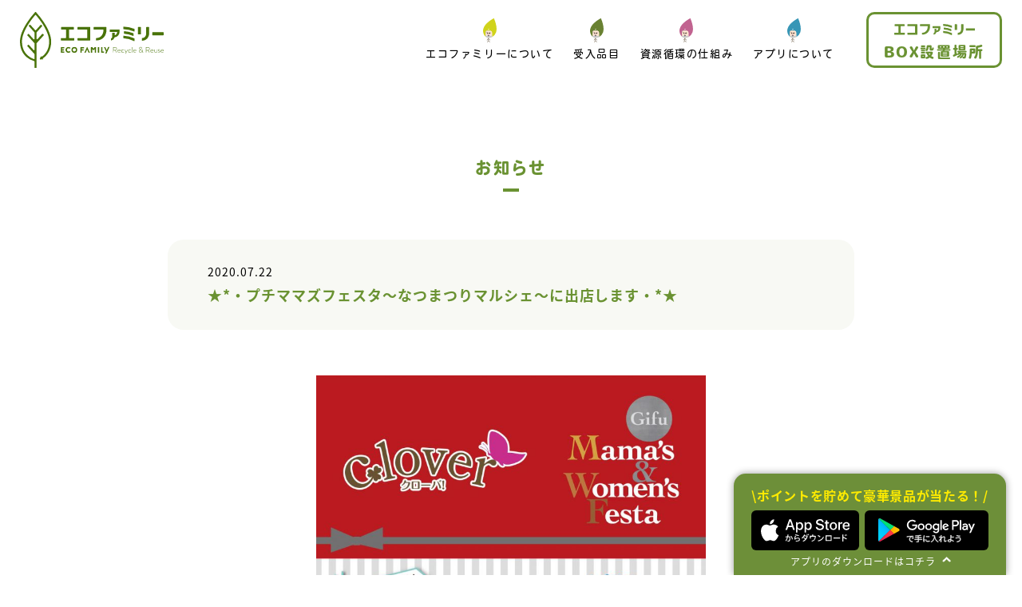

--- FILE ---
content_type: text/html; charset=UTF-8
request_url: https://ecofamily.jp/info/807/
body_size: 10749
content:
<!doctype html>
<html lang="ja">
<head>
<!-- Google Tag Manager -->
<script>(function(w,d,s,l,i){w[l]=w[l]||[];w[l].push({'gtm.start':
new Date().getTime(),event:'gtm.js'});var f=d.getElementsByTagName(s)[0],
j=d.createElement(s),dl=l!='dataLayer'?'&l='+l:'';j.async=true;j.src=
'https://www.googletagmanager.com/gtm.js?id='+i+dl;f.parentNode.insertBefore(j,f);
})(window,document,'script','dataLayer','GTM-PKL69KNL');</script>
<!-- End Google Tag Manager —>
	
<!-- Google tag (gtag.js) -->
<script async src="https://www.googletagmanager.com/gtag/js?id=G-672QZ77217"></script>
<script>
  window.dataLayer = window.dataLayer || [];
  function gtag(){dataLayer.push(arguments);}
  gtag('js', new Date());

  gtag('config', 'G-672QZ77217');
</script>

<meta charset="UTF-8">
<title>★*・プチママズフェスタ〜なつまつりマルシェ〜に出店します・*★ | エコファミリー｜古紙・古着のリサイクルハウス</title>
<meta name="description" content="エコファミリーでは、ご家庭でいらなくなった古紙や古着を無料で回収するリサイクルハウスを、岐阜県・愛知県を中心に展開しています。24時間・365日いつでも安心してご利用していただけます。" />
<meta name="keywords" content="エコファミリー,古紙回収,無人回収,古紙,古着,岐阜,愛知,リサイクルハウス,ステーション,コンテナ" />
<meta name="viewport" content="width=device-width,initial-scale=1.0">
<meta http-equiv="X-UA-Compatible" content="IE=edge">
<meta name="format-detection" content="telephone=no">

<!--------- CSS --------->
<link rel="stylesheet" type="text/css" href="https://ecofamily.jp/wp/wp-content/themes/ecofamily2019/lib/Remodal/remodal.css" />
<link rel="stylesheet" type="text/css" href="https://ecofamily.jp/wp/wp-content/themes/ecofamily2019/lib/Remodal/remodal-default-theme.css" />
<link rel="stylesheet" type="text/css" href="https://ecofamily.jp/wp/wp-content/themes/ecofamily2019/css/style.css?20251224" />
<link rel="stylesheet" type="text/css" href="https://ecofamily.jp/wp/wp-content/themes/ecofamily2019/css/editor-style.css" />
<!--------- CSS --------->

<!--------- JavaScript --------->
<script src="https://ajax.googleapis.com/ajax/libs/jquery/3.2.1/jquery.min.js"></script>
<script src="https://cdnjs.cloudflare.com/ajax/libs/velocity/1.1.0/velocity.js"></script>
<script src="https://cdnjs.cloudflare.com/ajax/libs/picturefill/3.0.3/picturefill.min.js"></script>
<script src="https://ecofamily.jp/wp/wp-content/themes/ecofamily2019/lib/jquery-match-height/jquery.matchHeight.js"></script>
<script type="text/javascript" src="https://ecofamily.jp/wp/wp-content/themes/ecofamily2019/lib/Remodal/remodal.min.js"></script>
<script src="https://ecofamily.jp/wp/wp-content/themes/ecofamily2019/lib/imagesloaded/imagesloaded.pkgd.min.js"></script>
<script src="https://ecofamily.jp/wp/wp-content/themes/ecofamily2019/js/common.js?20190719110"></script>
<script src="https://ecofamily.jp/wp/wp-content/themes/ecofamily2019/js/box.js"></script>
<!--------- JavaScript --------->
	
<!--------- Adobe Fonts --------->
<script>
  (function(d) {
    var config = {
      kitId: 'kik5odk',
      scriptTimeout: 3000,
      async: true
    },
    h=d.documentElement,t=setTimeout(function(){h.className=h.className.replace(/\bwf-loading\b/g,"")+" wf-inactive";},config.scriptTimeout),tk=d.createElement("script"),f=false,s=d.getElementsByTagName("script")[0],a;h.className+=" wf-loading";tk.src='https://use.typekit.net/'+config.kitId+'.js';tk.async=true;tk.onload=tk.onreadystatechange=function(){a=this.readyState;if(f||a&&a!="complete"&&a!="loaded")return;f=true;clearTimeout(t);try{Typekit.load(config)}catch(e){}};s.parentNode.insertBefore(tk,s)
  })(document);
</script>
<!--------- /Adobe Fonts --------->

<link rel="apple-touch-icon" href="https://ecofamily.jp/wp/wp-content/themes/ecofamily2019/img/apple-touch-icon.png?201907191102">
<link rel="shortcut icon" href="https://ecofamily.jp/wp/wp-content/themes/ecofamily2019/img/favicon.ico?201907191102">
<meta name='robots' content='max-image-preview:large' />
	<style>img:is([sizes="auto" i], [sizes^="auto," i]) { contain-intrinsic-size: 3000px 1500px }</style>
	<link rel='stylesheet' id='wp-block-library-css' href='https://ecofamily.jp/wp/wp-includes/css/dist/block-library/style.min.css?ver=6.8' type='text/css' media='all' />
<style id='classic-theme-styles-inline-css' type='text/css'>
/*! This file is auto-generated */
.wp-block-button__link{color:#fff;background-color:#32373c;border-radius:9999px;box-shadow:none;text-decoration:none;padding:calc(.667em + 2px) calc(1.333em + 2px);font-size:1.125em}.wp-block-file__button{background:#32373c;color:#fff;text-decoration:none}
</style>
<style id='global-styles-inline-css' type='text/css'>
:root{--wp--preset--aspect-ratio--square: 1;--wp--preset--aspect-ratio--4-3: 4/3;--wp--preset--aspect-ratio--3-4: 3/4;--wp--preset--aspect-ratio--3-2: 3/2;--wp--preset--aspect-ratio--2-3: 2/3;--wp--preset--aspect-ratio--16-9: 16/9;--wp--preset--aspect-ratio--9-16: 9/16;--wp--preset--color--black: #000000;--wp--preset--color--cyan-bluish-gray: #abb8c3;--wp--preset--color--white: #ffffff;--wp--preset--color--pale-pink: #f78da7;--wp--preset--color--vivid-red: #cf2e2e;--wp--preset--color--luminous-vivid-orange: #ff6900;--wp--preset--color--luminous-vivid-amber: #fcb900;--wp--preset--color--light-green-cyan: #7bdcb5;--wp--preset--color--vivid-green-cyan: #00d084;--wp--preset--color--pale-cyan-blue: #8ed1fc;--wp--preset--color--vivid-cyan-blue: #0693e3;--wp--preset--color--vivid-purple: #9b51e0;--wp--preset--gradient--vivid-cyan-blue-to-vivid-purple: linear-gradient(135deg,rgba(6,147,227,1) 0%,rgb(155,81,224) 100%);--wp--preset--gradient--light-green-cyan-to-vivid-green-cyan: linear-gradient(135deg,rgb(122,220,180) 0%,rgb(0,208,130) 100%);--wp--preset--gradient--luminous-vivid-amber-to-luminous-vivid-orange: linear-gradient(135deg,rgba(252,185,0,1) 0%,rgba(255,105,0,1) 100%);--wp--preset--gradient--luminous-vivid-orange-to-vivid-red: linear-gradient(135deg,rgba(255,105,0,1) 0%,rgb(207,46,46) 100%);--wp--preset--gradient--very-light-gray-to-cyan-bluish-gray: linear-gradient(135deg,rgb(238,238,238) 0%,rgb(169,184,195) 100%);--wp--preset--gradient--cool-to-warm-spectrum: linear-gradient(135deg,rgb(74,234,220) 0%,rgb(151,120,209) 20%,rgb(207,42,186) 40%,rgb(238,44,130) 60%,rgb(251,105,98) 80%,rgb(254,248,76) 100%);--wp--preset--gradient--blush-light-purple: linear-gradient(135deg,rgb(255,206,236) 0%,rgb(152,150,240) 100%);--wp--preset--gradient--blush-bordeaux: linear-gradient(135deg,rgb(254,205,165) 0%,rgb(254,45,45) 50%,rgb(107,0,62) 100%);--wp--preset--gradient--luminous-dusk: linear-gradient(135deg,rgb(255,203,112) 0%,rgb(199,81,192) 50%,rgb(65,88,208) 100%);--wp--preset--gradient--pale-ocean: linear-gradient(135deg,rgb(255,245,203) 0%,rgb(182,227,212) 50%,rgb(51,167,181) 100%);--wp--preset--gradient--electric-grass: linear-gradient(135deg,rgb(202,248,128) 0%,rgb(113,206,126) 100%);--wp--preset--gradient--midnight: linear-gradient(135deg,rgb(2,3,129) 0%,rgb(40,116,252) 100%);--wp--preset--font-size--small: 13px;--wp--preset--font-size--medium: 20px;--wp--preset--font-size--large: 36px;--wp--preset--font-size--x-large: 42px;--wp--preset--spacing--20: 0.44rem;--wp--preset--spacing--30: 0.67rem;--wp--preset--spacing--40: 1rem;--wp--preset--spacing--50: 1.5rem;--wp--preset--spacing--60: 2.25rem;--wp--preset--spacing--70: 3.38rem;--wp--preset--spacing--80: 5.06rem;--wp--preset--shadow--natural: 6px 6px 9px rgba(0, 0, 0, 0.2);--wp--preset--shadow--deep: 12px 12px 50px rgba(0, 0, 0, 0.4);--wp--preset--shadow--sharp: 6px 6px 0px rgba(0, 0, 0, 0.2);--wp--preset--shadow--outlined: 6px 6px 0px -3px rgba(255, 255, 255, 1), 6px 6px rgba(0, 0, 0, 1);--wp--preset--shadow--crisp: 6px 6px 0px rgba(0, 0, 0, 1);}:where(.is-layout-flex){gap: 0.5em;}:where(.is-layout-grid){gap: 0.5em;}body .is-layout-flex{display: flex;}.is-layout-flex{flex-wrap: wrap;align-items: center;}.is-layout-flex > :is(*, div){margin: 0;}body .is-layout-grid{display: grid;}.is-layout-grid > :is(*, div){margin: 0;}:where(.wp-block-columns.is-layout-flex){gap: 2em;}:where(.wp-block-columns.is-layout-grid){gap: 2em;}:where(.wp-block-post-template.is-layout-flex){gap: 1.25em;}:where(.wp-block-post-template.is-layout-grid){gap: 1.25em;}.has-black-color{color: var(--wp--preset--color--black) !important;}.has-cyan-bluish-gray-color{color: var(--wp--preset--color--cyan-bluish-gray) !important;}.has-white-color{color: var(--wp--preset--color--white) !important;}.has-pale-pink-color{color: var(--wp--preset--color--pale-pink) !important;}.has-vivid-red-color{color: var(--wp--preset--color--vivid-red) !important;}.has-luminous-vivid-orange-color{color: var(--wp--preset--color--luminous-vivid-orange) !important;}.has-luminous-vivid-amber-color{color: var(--wp--preset--color--luminous-vivid-amber) !important;}.has-light-green-cyan-color{color: var(--wp--preset--color--light-green-cyan) !important;}.has-vivid-green-cyan-color{color: var(--wp--preset--color--vivid-green-cyan) !important;}.has-pale-cyan-blue-color{color: var(--wp--preset--color--pale-cyan-blue) !important;}.has-vivid-cyan-blue-color{color: var(--wp--preset--color--vivid-cyan-blue) !important;}.has-vivid-purple-color{color: var(--wp--preset--color--vivid-purple) !important;}.has-black-background-color{background-color: var(--wp--preset--color--black) !important;}.has-cyan-bluish-gray-background-color{background-color: var(--wp--preset--color--cyan-bluish-gray) !important;}.has-white-background-color{background-color: var(--wp--preset--color--white) !important;}.has-pale-pink-background-color{background-color: var(--wp--preset--color--pale-pink) !important;}.has-vivid-red-background-color{background-color: var(--wp--preset--color--vivid-red) !important;}.has-luminous-vivid-orange-background-color{background-color: var(--wp--preset--color--luminous-vivid-orange) !important;}.has-luminous-vivid-amber-background-color{background-color: var(--wp--preset--color--luminous-vivid-amber) !important;}.has-light-green-cyan-background-color{background-color: var(--wp--preset--color--light-green-cyan) !important;}.has-vivid-green-cyan-background-color{background-color: var(--wp--preset--color--vivid-green-cyan) !important;}.has-pale-cyan-blue-background-color{background-color: var(--wp--preset--color--pale-cyan-blue) !important;}.has-vivid-cyan-blue-background-color{background-color: var(--wp--preset--color--vivid-cyan-blue) !important;}.has-vivid-purple-background-color{background-color: var(--wp--preset--color--vivid-purple) !important;}.has-black-border-color{border-color: var(--wp--preset--color--black) !important;}.has-cyan-bluish-gray-border-color{border-color: var(--wp--preset--color--cyan-bluish-gray) !important;}.has-white-border-color{border-color: var(--wp--preset--color--white) !important;}.has-pale-pink-border-color{border-color: var(--wp--preset--color--pale-pink) !important;}.has-vivid-red-border-color{border-color: var(--wp--preset--color--vivid-red) !important;}.has-luminous-vivid-orange-border-color{border-color: var(--wp--preset--color--luminous-vivid-orange) !important;}.has-luminous-vivid-amber-border-color{border-color: var(--wp--preset--color--luminous-vivid-amber) !important;}.has-light-green-cyan-border-color{border-color: var(--wp--preset--color--light-green-cyan) !important;}.has-vivid-green-cyan-border-color{border-color: var(--wp--preset--color--vivid-green-cyan) !important;}.has-pale-cyan-blue-border-color{border-color: var(--wp--preset--color--pale-cyan-blue) !important;}.has-vivid-cyan-blue-border-color{border-color: var(--wp--preset--color--vivid-cyan-blue) !important;}.has-vivid-purple-border-color{border-color: var(--wp--preset--color--vivid-purple) !important;}.has-vivid-cyan-blue-to-vivid-purple-gradient-background{background: var(--wp--preset--gradient--vivid-cyan-blue-to-vivid-purple) !important;}.has-light-green-cyan-to-vivid-green-cyan-gradient-background{background: var(--wp--preset--gradient--light-green-cyan-to-vivid-green-cyan) !important;}.has-luminous-vivid-amber-to-luminous-vivid-orange-gradient-background{background: var(--wp--preset--gradient--luminous-vivid-amber-to-luminous-vivid-orange) !important;}.has-luminous-vivid-orange-to-vivid-red-gradient-background{background: var(--wp--preset--gradient--luminous-vivid-orange-to-vivid-red) !important;}.has-very-light-gray-to-cyan-bluish-gray-gradient-background{background: var(--wp--preset--gradient--very-light-gray-to-cyan-bluish-gray) !important;}.has-cool-to-warm-spectrum-gradient-background{background: var(--wp--preset--gradient--cool-to-warm-spectrum) !important;}.has-blush-light-purple-gradient-background{background: var(--wp--preset--gradient--blush-light-purple) !important;}.has-blush-bordeaux-gradient-background{background: var(--wp--preset--gradient--blush-bordeaux) !important;}.has-luminous-dusk-gradient-background{background: var(--wp--preset--gradient--luminous-dusk) !important;}.has-pale-ocean-gradient-background{background: var(--wp--preset--gradient--pale-ocean) !important;}.has-electric-grass-gradient-background{background: var(--wp--preset--gradient--electric-grass) !important;}.has-midnight-gradient-background{background: var(--wp--preset--gradient--midnight) !important;}.has-small-font-size{font-size: var(--wp--preset--font-size--small) !important;}.has-medium-font-size{font-size: var(--wp--preset--font-size--medium) !important;}.has-large-font-size{font-size: var(--wp--preset--font-size--large) !important;}.has-x-large-font-size{font-size: var(--wp--preset--font-size--x-large) !important;}
:where(.wp-block-post-template.is-layout-flex){gap: 1.25em;}:where(.wp-block-post-template.is-layout-grid){gap: 1.25em;}
:where(.wp-block-columns.is-layout-flex){gap: 2em;}:where(.wp-block-columns.is-layout-grid){gap: 2em;}
:root :where(.wp-block-pullquote){font-size: 1.5em;line-height: 1.6;}
</style>
<link rel='stylesheet' id='mw-google-maps-css' href='https://ecofamily.jp/wp/wp-content/plugins/mw-google-maps/css/style.css?202105121702&#038;ver=6.8' type='text/css' media='all' />
<script type="text/javascript" src="https://ecofamily.jp/wp/wp-includes/js/jquery/jquery.min.js?ver=3.7.1" id="jquery-core-js"></script>
<script type="text/javascript" src="https://ecofamily.jp/wp/wp-includes/js/jquery/jquery-migrate.min.js?ver=3.4.1" id="jquery-migrate-js"></script>
<link rel="https://api.w.org/" href="https://ecofamily.jp/wp-json/" /><link rel="EditURI" type="application/rsd+xml" title="RSD" href="https://ecofamily.jp/wp/xmlrpc.php?rsd" />
<meta name="generator" content="WordPress 6.8" />
<link rel="canonical" href="https://ecofamily.jp/info/807/" />
<link rel='shortlink' href='https://ecofamily.jp/?p=807' />
<link rel="alternate" title="oEmbed (JSON)" type="application/json+oembed" href="https://ecofamily.jp/wp-json/oembed/1.0/embed?url=https%3A%2F%2Fecofamily.jp%2Finfo%2F807%2F" />
<link rel="alternate" title="oEmbed (XML)" type="text/xml+oembed" href="https://ecofamily.jp/wp-json/oembed/1.0/embed?url=https%3A%2F%2Fecofamily.jp%2Finfo%2F807%2F&#038;format=xml" />
<!-- Analytics by WP Statistics - https://wp-statistics.com -->

<script>
  (function(i,s,o,g,r,a,m){i['GoogleAnalyticsObject']=r;i[r]=i[r]||function(){
  (i[r].q=i[r].q||[]).push(arguments)},i[r].l=1*new Date();a=s.createElement(o),
  m=s.getElementsByTagName(o)[0];a.async=1;a.src=g;m.parentNode.insertBefore(a,m)
  })(window,document,'script','https://www.google-analytics.com/analytics.js','ga');

  ga('create', 'UA-84649818-1', 'auto');
  ga('send', 'pageview');

</script>

<!-- Ptengine Tag -->
<script src="https://js.ptengine.jp/4b1biqyl.js"></script>
<!-- End Ptengine Tag -->

<!-- User Heat Tag -->
<script type="text/javascript">
(function(add, cla){window['UserHeatTag']=cla;window[cla]=window[cla]||function(){(window[cla].q=window[cla].q||[]).push(arguments)},window[cla].l=1*new Date();var ul=document.createElement('script');var tag = document.getElementsByTagName('script')[0];ul.async=1;ul.src=add;tag.parentNode.insertBefore(ul,tag);})('//uh.nakanohito.jp/uhj2/uh.js', '_uhtracker');_uhtracker({id:'uhFnuhzCYf'});
</script>
<!-- User Heat Tag -->
</head>
<body class="wp-singular info-template-default single single-info postid-807 wp-theme-ecofamily2019">

<!-- Google Tag Manager (noscript) -->
<noscript><iframe src="https://www.googletagmanager.com/ns.html?id=GTM-PKL69KNL"
height="0" width="0" style="display:none;visibility:hidden"></iframe></noscript>
<!-- End Google Tag Manager (noscript) -->
	
	<div class="header_space"></div>
	<header class="header com_img_reset">
		<div class="head_l">
			<a href="/" class="logo">
									<p>
						<img src="https://ecofamily.jp/wp/wp-content/themes/ecofamily2019/img/common/logo.svg" alt="エコファミリー｜古紙・古着のリサイクルハウス">
					</p>
							</a>
		</div>
		<div class="head_r">
			<nav class="font_heisei">
				<ul>
					<li>
						<a href="/#about">
							<img src="https://ecofamily.jp/wp/wp-content/themes/ecofamily2019/img/common/chara_yellow.svg" alt="エコレンジャー">
							<p>エコファミリーについて</p>
						</a>
					</li>
					<li>
						<a href="/#collect_item">
							<img src="https://ecofamily.jp/wp/wp-content/themes/ecofamily2019/img/common/chara_green.svg" alt="エコレンジャー">
							<p>受入品目</p>
						</a>
					</li>
					<li>
						<a href="/#recycle">
							<img src="https://ecofamily.jp/wp/wp-content/themes/ecofamily2019/img/common/chara_pink.svg" alt="エコレンジャー">
							<p>資源循環の仕組み</p>
						</a>
					</li>
					<li>
						<a href="/#application">
							<img src="https://ecofamily.jp/wp/wp-content/themes/ecofamily2019/img/common/chara_blue.svg" alt="エコレンジャー">
							<p>アプリについて</p>
						</a>
					</li>
				</ul>
			</nav>
			<a href="/box" class="collect_box_link">
				<svg xmlns="http://www.w3.org/2000/svg" viewBox="0 0 103.88 14.42"><defs></defs><title>logo_kana</title><g id="レイヤー_2" data-name="レイヤー 2"><g id="レイヤー_1-2" data-name="レイヤー 1"><path class="cls-1" d="M33.07.71V2.57a.33.33,0,0,0,.33.33h9.39a.34.34,0,0,1,.33.35c-.12,4.71-2.72,8-7.21,8.13a.32.32,0,0,0-.32.33v1.74a.33.33,0,0,0,.34.34c6.3-.14,10.19-4.29,10.19-10.89V.71a.33.33,0,0,0-.33-.33H33.4A.33.33,0,0,0,33.07.71Z"/><path class="cls-1" d="M59.09,2.82H49.8a.34.34,0,0,0-.34.34V5a.34.34,0,0,0,.34.34h7v.43a3,3,0,0,1-2,2.72.34.34,0,0,1-.44-.32V6.43a.33.33,0,0,0-.33-.33H52.23a.33.33,0,0,0-.33.33v3.8a1.94,1.94,0,0,1-1,1.57.35.35,0,0,0-.21.33v1.3a.34.34,0,0,0,.38.33,4.13,4.13,0,0,0,3.2-2.92.35.35,0,0,1,.29-.24,5.41,5.41,0,0,0,4.84-5.25V2.82Z"/><path class="cls-1" d="M8.62,2.9h4.26a.34.34,0,0,0,.34-.33V.71a.34.34,0,0,0-.34-.33H.7A.33.33,0,0,0,.37.71V2.57A.33.33,0,0,0,.7,2.9H5a.34.34,0,0,1,.33.34v7.81a.33.33,0,0,1-.33.33H.33a.34.34,0,0,0-.33.34v1.74a.34.34,0,0,0,.33.34H13.25a.34.34,0,0,0,.33-.34V11.72a.34.34,0,0,0-.33-.34H8.62a.33.33,0,0,1-.33-.33V3.24A.34.34,0,0,1,8.62,2.9Z"/><path class="cls-1" d="M17.2,2.9h9.18a.34.34,0,0,1,.34.34v7.81a.34.34,0,0,1-.34.33H17.2a.34.34,0,0,0-.33.34v1.74a.34.34,0,0,0,.33.34H29.38a.34.34,0,0,0,.34-.34V.71a.34.34,0,0,0-.34-.33H17.2a.33.33,0,0,0-.33.33V2.57A.33.33,0,0,0,17.2,2.9Z"/><rect class="cls-1" x="77.93" y="0.38" width="3" height="7.35" rx="0.33" ry="0.33"/><path class="cls-1" d="M86.19,6.7c0,1.07-.29,4.49-4,4.68a.33.33,0,0,0-.33.33v2a.34.34,0,0,0,.35.34c4.21-.16,7-3.2,7-7.67V.71a.33.33,0,0,0-.33-.33H86.53a.34.34,0,0,0-.34.33Z"/><rect class="cls-1" x="92.32" y="5.59" width="11.56" height="3" rx="0.33" ry="0.33"/><path class="cls-1" d="M63.4,2.53A29.58,29.58,0,0,1,73.92,4.82a.34.34,0,0,0,.47-.31v-2a.34.34,0,0,0-.22-.31A32.71,32.71,0,0,0,63.42,0a.34.34,0,0,0-.34.33V2.19A.34.34,0,0,0,63.4,2.53Z"/><path class="cls-1" d="M63.79,4.87V6.74a.33.33,0,0,0,.31.33A26.54,26.54,0,0,1,73,9.25a.33.33,0,0,0,.47-.3v-2a.33.33,0,0,0-.21-.31,29.12,29.12,0,0,0-9.14-2A.33.33,0,0,0,63.79,4.87Z"/><path class="cls-1" d="M63.39,11.57a25.67,25.67,0,0,1,10.5,2.8.33.33,0,0,0,.5-.29V12a.33.33,0,0,0-.2-.3A28.49,28.49,0,0,0,63.43,9a.33.33,0,0,0-.35.33v1.87A.34.34,0,0,0,63.39,11.57Z"/></g></g></svg>
				<p class="font_heisei bold">BOX設置場所</p>
			</a>
		</div>
		
		
	
		<a href="" class="drawer_open" data-remodal-target="modal-drawer">
			<div>
				<span></span>
				<span></span>
				<span></span>
			</div>
			<p>MENU</p>
		</a>

		<div class="remodal" data-remodal-id="modal-drawer" data-remodal-options="hashTracking:false">
			<a class="drawer_close" data-remodal-action="close">
				<div>
					<span></span>
					<span></span>
				</div>
			</a>
			<div class="drawer_content">
				<div class="content_inner">
					<a href="/" class="logo"><img src="https://ecofamily.jp/wp/wp-content/themes/ecofamily2019/img/common/logo.svg" alt="エコファミリー ECO FAMILY Recycle&Reuse"></a>
					<ul class="drawer_list">
						<li><a href="/">ホーム</a></li>
						<li><a href="/info">お知らせ</a></li>
						<li><a href="/#about">エコファミリーについて</a></li>
						<li><a href="/#collect_item">受入品目</a></li>
						<li><a href="/#recycle">資源循環の仕組み</a></li>
						<li><a href="/#application">アプリについて</a></li>
					</ul>
					<a href="/box" class="collect_box_link">
						<svg xmlns="http://www.w3.org/2000/svg" viewBox="0 0 103.88 14.42"><defs></defs><title>logo_kana</title><g id="レイヤー_2" data-name="レイヤー 2"><g id="レイヤー_1-2" data-name="レイヤー 1"><path class="cls-1" d="M33.07.71V2.57a.33.33,0,0,0,.33.33h9.39a.34.34,0,0,1,.33.35c-.12,4.71-2.72,8-7.21,8.13a.32.32,0,0,0-.32.33v1.74a.33.33,0,0,0,.34.34c6.3-.14,10.19-4.29,10.19-10.89V.71a.33.33,0,0,0-.33-.33H33.4A.33.33,0,0,0,33.07.71Z"/><path class="cls-1" d="M59.09,2.82H49.8a.34.34,0,0,0-.34.34V5a.34.34,0,0,0,.34.34h7v.43a3,3,0,0,1-2,2.72.34.34,0,0,1-.44-.32V6.43a.33.33,0,0,0-.33-.33H52.23a.33.33,0,0,0-.33.33v3.8a1.94,1.94,0,0,1-1,1.57.35.35,0,0,0-.21.33v1.3a.34.34,0,0,0,.38.33,4.13,4.13,0,0,0,3.2-2.92.35.35,0,0,1,.29-.24,5.41,5.41,0,0,0,4.84-5.25V2.82Z"/><path class="cls-1" d="M8.62,2.9h4.26a.34.34,0,0,0,.34-.33V.71a.34.34,0,0,0-.34-.33H.7A.33.33,0,0,0,.37.71V2.57A.33.33,0,0,0,.7,2.9H5a.34.34,0,0,1,.33.34v7.81a.33.33,0,0,1-.33.33H.33a.34.34,0,0,0-.33.34v1.74a.34.34,0,0,0,.33.34H13.25a.34.34,0,0,0,.33-.34V11.72a.34.34,0,0,0-.33-.34H8.62a.33.33,0,0,1-.33-.33V3.24A.34.34,0,0,1,8.62,2.9Z"/><path class="cls-1" d="M17.2,2.9h9.18a.34.34,0,0,1,.34.34v7.81a.34.34,0,0,1-.34.33H17.2a.34.34,0,0,0-.33.34v1.74a.34.34,0,0,0,.33.34H29.38a.34.34,0,0,0,.34-.34V.71a.34.34,0,0,0-.34-.33H17.2a.33.33,0,0,0-.33.33V2.57A.33.33,0,0,0,17.2,2.9Z"/><rect class="cls-1" x="77.93" y="0.38" width="3" height="7.35" rx="0.33" ry="0.33"/><path class="cls-1" d="M86.19,6.7c0,1.07-.29,4.49-4,4.68a.33.33,0,0,0-.33.33v2a.34.34,0,0,0,.35.34c4.21-.16,7-3.2,7-7.67V.71a.33.33,0,0,0-.33-.33H86.53a.34.34,0,0,0-.34.33Z"/><rect class="cls-1" x="92.32" y="5.59" width="11.56" height="3" rx="0.33" ry="0.33"/><path class="cls-1" d="M63.4,2.53A29.58,29.58,0,0,1,73.92,4.82a.34.34,0,0,0,.47-.31v-2a.34.34,0,0,0-.22-.31A32.71,32.71,0,0,0,63.42,0a.34.34,0,0,0-.34.33V2.19A.34.34,0,0,0,63.4,2.53Z"/><path class="cls-1" d="M63.79,4.87V6.74a.33.33,0,0,0,.31.33A26.54,26.54,0,0,1,73,9.25a.33.33,0,0,0,.47-.3v-2a.33.33,0,0,0-.21-.31,29.12,29.12,0,0,0-9.14-2A.33.33,0,0,0,63.79,4.87Z"/><path class="cls-1" d="M63.39,11.57a25.67,25.67,0,0,1,10.5,2.8.33.33,0,0,0,.5-.29V12a.33.33,0,0,0-.2-.3A28.49,28.49,0,0,0,63.43,9a.33.33,0,0,0-.35.33v1.87A.34.34,0,0,0,63.39,11.57Z"/></g></g></svg>
						<p class="font_heisei bold">BOX設置場所</p>
					</a>
					<div class="app_area">
						<p class="font_heisei bold">アプリでポイント貯まる！</p>
						<div class="com_app_download com_img_reset">
	<a class="appstore" target="_blank" href="https://apps.apple.com/jp/app/recycle-reuse-%E3%82%A8%E3%82%B3%E3%83%95%E3%82%A1%E3%83%9F%E3%83%AA%E3%83%BC%E5%85%AC%E5%BC%8F%E3%82%A2%E3%83%97%E3%83%AA/id1463899921?mt=8">
		<img src="https://ecofamily.jp/wp/wp-content/themes/ecofamily2019/img/common/download_appstore.svg" alt="App Storeからダウンロード">
	</a>
	<a class="googleplay" target="_blank" href='https://play.google.com/store/apps/details?id=com.ecofam.CU1900002&pcampaignid=MKT-Other-global-all-co-prtnr-py-PartBadge-Mar2515-1'>
		<img src="https://ecofamily.jp/wp/wp-content/themes/ecofamily2019/img/common/download_googleplay.svg" alt="Google Playで手に入れよう">
	</a>
</div>
		
					</div>
					<div class="chara_wrap">
						<img class="chara" src="https://ecofamily.jp/wp/wp-content/themes/ecofamily2019/img/common/chara_pink.svg" alt="エコレンジャー">
<!--						<div class="chara_shadow"></div>-->
					</div>
				</div>
			</div>
		</div>
		
	</header>

	<!-- お知らせ詳細以外にimgのリセットスタイルを適用 -->
		
<div class="com_page_title">
	<h1 class="com_sec_title">お知らせ</h1>
</div>

<article class="article_info_detail">
		<div class="title_wrap">
		<p class="date">2020.07.22</p>
		<h3 class="title">★*・プチママズフェスタ〜なつまつりマルシェ〜に出店します・*★</h3>
	</div>

	<div class="content clearfix mceContentBody">
		<h3 style="text-align: center;"><a href="http://npoclover.com/mamafes/natsumatsurimarche2020"><img fetchpriority="high" decoding="async" class="aligncenter wp-image-808" src="https://ecofamily.jp/wp/wp-content/uploads/2020/07/S__54607903.jpg" alt="" width="488" height="485" srcset="https://ecofamily.jp/wp/wp-content/uploads/2020/07/S__54607903.jpg 1080w, https://ecofamily.jp/wp/wp-content/uploads/2020/07/S__54607903-150x150.jpg 150w, https://ecofamily.jp/wp/wp-content/uploads/2020/07/S__54607903-300x298.jpg 300w, https://ecofamily.jp/wp/wp-content/uploads/2020/07/S__54607903-768x764.jpg 768w, https://ecofamily.jp/wp/wp-content/uploads/2020/07/S__54607903-1024x1018.jpg 1024w, https://ecofamily.jp/wp/wp-content/uploads/2020/07/S__54607903-164x163.jpg 164w" sizes="(max-width: 488px) 100vw, 488px" /></a></h3>
<h3 style="text-align: center;"><span style="color: #00ff00;">エコファミリー おでかけステーション</span><img decoding="async" class="alignnone wp-image-205" src="https://ecofamily.jp/wp/wp-content/uploads/2016/02/track.gif" alt="" width="72" height="33" /> 参加します!!!<img decoding="async" class="alignnone size-full wp-image-515" src="https://ecofamily.jp/wp/wp-content/uploads/2018/05/3b223739ebde254ef2612b8634d635aa-e1527724964700.jpg" alt="" width="67" height="50" /></h3>
<p>&nbsp;</p>
<p style="text-align: center;">    <img loading="lazy" decoding="async" class="wp-image-637 alignnone" src="https://ecofamily.jp/wp/wp-content/uploads/2019/05/character_green.png" alt="" width="90" height="160" srcset="https://ecofamily.jp/wp/wp-content/uploads/2019/05/character_green.png 3165w, https://ecofamily.jp/wp/wp-content/uploads/2019/05/character_green-169x300.png 169w, https://ecofamily.jp/wp/wp-content/uploads/2019/05/character_green-768x1365.png 768w, https://ecofamily.jp/wp/wp-content/uploads/2019/05/character_green-576x1024.png 576w, https://ecofamily.jp/wp/wp-content/uploads/2019/05/character_green-92x163.png 92w" sizes="auto, (max-width: 90px) 100vw, 90px" /> <img loading="lazy" decoding="async" class="wp-image-638 alignnone" src="https://ecofamily.jp/wp/wp-content/uploads/2019/05/character_orange.png" alt="" width="90" height="160" srcset="https://ecofamily.jp/wp/wp-content/uploads/2019/05/character_orange.png 3165w, https://ecofamily.jp/wp/wp-content/uploads/2019/05/character_orange-169x300.png 169w, https://ecofamily.jp/wp/wp-content/uploads/2019/05/character_orange-768x1365.png 768w, https://ecofamily.jp/wp/wp-content/uploads/2019/05/character_orange-576x1024.png 576w, https://ecofamily.jp/wp/wp-content/uploads/2019/05/character_orange-92x163.png 92w" sizes="auto, (max-width: 90px) 100vw, 90px" /> <img loading="lazy" decoding="async" class="wp-image-639 alignnone" src="https://ecofamily.jp/wp/wp-content/uploads/2019/05/character_pink.png" alt="" width="90" height="160" srcset="https://ecofamily.jp/wp/wp-content/uploads/2019/05/character_pink.png 3164w, https://ecofamily.jp/wp/wp-content/uploads/2019/05/character_pink-169x300.png 169w, https://ecofamily.jp/wp/wp-content/uploads/2019/05/character_pink-768x1365.png 768w, https://ecofamily.jp/wp/wp-content/uploads/2019/05/character_pink-576x1024.png 576w, https://ecofamily.jp/wp/wp-content/uploads/2019/05/character_pink-92x163.png 92w" sizes="auto, (max-width: 90px) 100vw, 90px" /> <img loading="lazy" decoding="async" class="wp-image-640 alignnone" src="https://ecofamily.jp/wp/wp-content/uploads/2019/05/character_yellow.png" alt="" width="90" height="160" srcset="https://ecofamily.jp/wp/wp-content/uploads/2019/05/character_yellow.png 3165w, https://ecofamily.jp/wp/wp-content/uploads/2019/05/character_yellow-169x300.png 169w, https://ecofamily.jp/wp/wp-content/uploads/2019/05/character_yellow-768x1365.png 768w, https://ecofamily.jp/wp/wp-content/uploads/2019/05/character_yellow-576x1024.png 576w, https://ecofamily.jp/wp/wp-content/uploads/2019/05/character_yellow-92x163.png 92w" sizes="auto, (max-width: 90px) 100vw, 90px" /> <img loading="lazy" decoding="async" class="wp-image-641 alignnone" src="https://ecofamily.jp/wp/wp-content/uploads/2019/05/character_blue.png" alt="" width="90" height="160" srcset="https://ecofamily.jp/wp/wp-content/uploads/2019/05/character_blue.png 3165w, https://ecofamily.jp/wp/wp-content/uploads/2019/05/character_blue-169x300.png 169w, https://ecofamily.jp/wp/wp-content/uploads/2019/05/character_blue-768x1365.png 768w, https://ecofamily.jp/wp/wp-content/uploads/2019/05/character_blue-576x1024.png 576w, https://ecofamily.jp/wp/wp-content/uploads/2019/05/character_blue-92x163.png 92w" sizes="auto, (max-width: 90px) 100vw, 90px" /></p>
<h4 style="text-align: center;"></h4>
<hr />
<hr />
<h3 style="text-align: center;"><span style="color: #ffffff;">・</span></h3>
<h3 style="text-align: center;"><span style="color: #ffffff;">・</span></h3>
<h2 style="text-align: center;"><span style="color: #ff6600;"><img loading="lazy" decoding="async" class="alignnone wp-image-403" src="https://ecofamily.jp/wp/wp-content/uploads/2017/03/small_star7_yellow-150x150.png" alt="" width="40" height="38" srcset="https://ecofamily.jp/wp/wp-content/uploads/2017/03/small_star7_yellow-300x287.png 300w, https://ecofamily.jp/wp/wp-content/uploads/2017/03/small_star7_yellow-171x163.png 171w, https://ecofamily.jp/wp/wp-content/uploads/2017/03/small_star7_yellow.png 474w" sizes="auto, (max-width: 40px) 100vw, 40px" /><span style="color: #ff99cc;">イ</span></span><span style="color: #ff99cc;">ベント当</span><span style="color: #993366;"><span style="color: #ff99cc;">日</span><img loading="lazy" decoding="async" class="alignnone wp-image-403" src="https://ecofamily.jp/wp/wp-content/uploads/2017/03/small_star7_yellow-150x150.png" alt="" width="40" height="38" srcset="https://ecofamily.jp/wp/wp-content/uploads/2017/03/small_star7_yellow-300x287.png 300w, https://ecofamily.jp/wp/wp-content/uploads/2017/03/small_star7_yellow-171x163.png 171w, https://ecofamily.jp/wp/wp-content/uploads/2017/03/small_star7_yellow.png 474w" sizes="auto, (max-width: 40px) 100vw, 40px" /></span></h2>
<h3 style="text-align: center;">古着<img loading="lazy" decoding="async" class="alignnone wp-image-229" src="https://ecofamily.jp/wp/wp-content/uploads/2016/03/Unknown-1.jpeg" alt="Unknown-1" width="26" height="26" />　靴<img loading="lazy" decoding="async" class="alignnone wp-image-230" src="https://ecofamily.jp/wp/wp-content/uploads/2016/03/images-e1458613827298.jpeg" sizes="auto, (max-width: 50px) 100vw, 50px" srcset="https://ecofamily.jp/wp/wp-content/uploads/2016/03/images-e1458613827298.jpeg 266x, https://ecofamily.jp/wp/wp-content/uploads/2016/03/images-e1458613827298-228x163.jpeg 228x" alt="images" width="38" height="27" />　カバン<img loading="lazy" decoding="async" class="alignnone wp-image-231" src="https://ecofamily.jp/wp/wp-content/uploads/2016/03/Unknown-2.jpeg" sizes="auto, (max-width: 40px) 100vw, 40px" srcset="https://ecofamily.jp/wp/wp-content/uploads/2016/03/Unknown-2.jpeg 225x, https://ecofamily.jp/wp/wp-content/uploads/2016/03/Unknown-2-150x150.jpeg 150x, https://ecofamily.jp/wp/wp-content/uploads/2016/03/Unknown-2-163x163.jpeg 163x" alt="Unknown-2" width="27" height="27" />　ぬいぐるみ<img loading="lazy" decoding="async" class="alignnone wp-image-342" src="https://ecofamily.jp/wp/wp-content/uploads/2016/11/nuigurumi_bear-263x300.png" sizes="auto, (max-width: 44px) 100vw, 44px" srcset="https://ecofamily.jp/wp/wp-content/uploads/2016/11/nuigurumi_bear-263x300.png 263x, https://ecofamily.jp/wp/wp-content/uploads/2016/11/nuigurumi_bear-143x163.png 143x, https://ecofamily.jp/wp/wp-content/uploads/2016/11/nuigurumi_bear.png 700x" alt="nuigurumi_bear" width="26" height="30" /></h3>
<h3 style="text-align: center;"> <span style="color: #00ff00;">エコファミリー</span>が回収します<img loading="lazy" decoding="async" class="alignnone wp-image-503" src="https://ecofamily.jp/wp/wp-content/uploads/2018/04/image-2-e1527724352877.png" alt="" width="30" height="30" /><img loading="lazy" decoding="async" class="alignnone wp-image-205" src="https://ecofamily.jp/wp/wp-content/uploads/2016/02/track.gif" alt="track" width="39" height="18" /></h3>
<p style="text-align: center;"><span style="color: #ffffff;">・</span></p>
<h3 style="text-align: center;">持ってきていただいた方　<i><u>先着５０名様</u></i></h3>
<h3 style="text-align: center;"><span style="color: #ff0000;">♡図書カードプレゼント♡　　</span>※１家族様１回限り</h3>
<h4 style="text-align: center;"></h4>
<p style="text-align: center;"><span style="color: #ffffff;"><img loading="lazy" decoding="async" class="aligncenter wp-image-642" src="https://ecofamily.jp/wp/wp-content/uploads/2019/05/IMG_1299.jpg" alt="" width="339" height="254" srcset="https://ecofamily.jp/wp/wp-content/uploads/2019/05/IMG_1299.jpg 1200w, https://ecofamily.jp/wp/wp-content/uploads/2019/05/IMG_1299-300x225.jpg 300w, https://ecofamily.jp/wp/wp-content/uploads/2019/05/IMG_1299-768x576.jpg 768w, https://ecofamily.jp/wp/wp-content/uploads/2019/05/IMG_1299-1024x768.jpg 1024w, https://ecofamily.jp/wp/wp-content/uploads/2019/05/IMG_1299-217x163.jpg 217w" sizes="auto, (max-width: 339px) 100vw, 339px" />・</span></p>
<p style="text-align: center;"><span style="color: #ffffff;">・</span></p>
<h3 style="text-align: center;"><span style="text-decoration: underline; color: #cc99ff;">それ以降の方も安心して下さい！<img loading="lazy" decoding="async" class="alignnone wp-image-531" src="https://ecofamily.jp/wp/wp-content/uploads/2018/06/007092.jpg" alt="" width="31" height="31" srcset="https://ecofamily.jp/wp/wp-content/uploads/2018/06/007092.jpg 900w, https://ecofamily.jp/wp/wp-content/uploads/2018/06/007092-150x150.jpg 150w, https://ecofamily.jp/wp/wp-content/uploads/2018/06/007092-300x300.jpg 300w, https://ecofamily.jp/wp/wp-content/uploads/2018/06/007092-768x768.jpg 768w, https://ecofamily.jp/wp/wp-content/uploads/2018/06/007092-163x163.jpg 163w" sizes="auto, (max-width: 31px) 100vw, 31px" /></span></h3>
<h3 style="text-align: center;"></h3>
<h4 style="text-align: center;"><span style="text-decoration: underline;"><span style="color: #00ccff; text-decoration: underline;"><img loading="lazy" decoding="async" class="alignnone wp-image-532" src="https://ecofamily.jp/wp/wp-content/uploads/2018/06/007103.jpg" alt="" width="36" height="36" srcset="https://ecofamily.jp/wp/wp-content/uploads/2018/06/007103.jpg 900w, https://ecofamily.jp/wp/wp-content/uploads/2018/06/007103-150x150.jpg 150w, https://ecofamily.jp/wp/wp-content/uploads/2018/06/007103-300x300.jpg 300w, https://ecofamily.jp/wp/wp-content/uploads/2018/06/007103-768x768.jpg 768w, https://ecofamily.jp/wp/wp-content/uploads/2018/06/007103-163x163.jpg 163w" sizes="auto, (max-width: 36px) 100vw, 36px" /></span></span><span style="color: #00ccff; text-decoration: underline;">  </span><span style="text-decoration: underline;"><span style="color: #00ccff; text-decoration: underline;">素敵なプレゼントを用意しております<img loading="lazy" decoding="async" class="alignnone wp-image-533" src="https://ecofamily.jp/wp/wp-content/uploads/2018/06/004827.jpg" alt="" width="53" height="35" srcset="https://ecofamily.jp/wp/wp-content/uploads/2018/06/004827.jpg 900w, https://ecofamily.jp/wp/wp-content/uploads/2018/06/004827-300x200.jpg 300w, https://ecofamily.jp/wp/wp-content/uploads/2018/06/004827-768x512.jpg 768w, https://ecofamily.jp/wp/wp-content/uploads/2018/06/004827-245x163.jpg 245w" sizes="auto, (max-width: 53px) 100vw, 53px" /></span></span></h4>
<h3 style="text-align: center;"></h3>
<h3 style="text-align: center;"><span style="color: #ffffff;">・</span></h3>
<h2 style="text-align: center;"><span style="color: #99ccff;">さ</span>・<span style="color: #ff99cc;">ら</span>・<span style="color: #ccffcc;">に</span></h2>
<h4 style="text-align: center;">エコファミリーとライン<img loading="lazy" decoding="async" class="alignnone wp-image-126" src="https://ecofamily.jp/wp/wp-content/uploads/2015/11/LINE_icon_Green-300x300.png" sizes="auto, (max-width: 30px) 100vw, 30px" srcset="https://ecofamily.jp/wp/wp-content/uploads/2015/11/LINE_icon_Green-300x300.png 300x, https://ecofamily.jp/wp/wp-content/uploads/2015/11/LINE_icon_Green-150x150.png 150x, https://ecofamily.jp/wp/wp-content/uploads/2015/11/LINE_icon_Green-163x163.png 163x, https://ecofamily.jp/wp/wp-content/uploads/2015/11/LINE_icon_Green.png 350x" alt="LINE_icon_Green" width="30" height="30" />でお友達の方には、</h4>
<h4 style="text-align: center;">ガラガラ１回<img loading="lazy" decoding="async" class="alignnone wp-image-343" src="https://ecofamily.jp/wp/wp-content/uploads/2016/11/illust3204-300x219.png" sizes="auto, (max-width: 60px) 100vw, 60px" srcset="https://ecofamily.jp/wp/wp-content/uploads/2016/11/illust3204-300x219.png 300x, https://ecofamily.jp/wp/wp-content/uploads/2016/11/illust3204-224x163.png 224x, https://ecofamily.jp/wp/wp-content/uploads/2016/11/illust3204.png 432x" alt="illust3204" width="35" height="25" /><span style="color: #ffcc00;">プレゼント</span><img loading="lazy" decoding="async" class="alignnone wp-image-344" src="https://ecofamily.jp/wp/wp-content/uploads/2016/11/simple_present_red-300x300.png" sizes="auto, (max-width: 40px) 100vw, 40px" srcset="https://ecofamily.jp/wp/wp-content/uploads/2016/11/simple_present_red-300x300.png 300x, https://ecofamily.jp/wp/wp-content/uploads/2016/11/simple_present_red-150x150.png 150x, https://ecofamily.jp/wp/wp-content/uploads/2016/11/simple_present_red-163x163.png 163x, https://ecofamily.jp/wp/wp-content/uploads/2016/11/simple_present_red.png 700x" alt="simple_present_red" width="27" height="27" /></h4>
<h4 style="text-align: center;"><span style="color: #ffffff;">・</span></h4>
<h4 style="text-align: center;">その場でお友達になってれた方にも</h4>
<h4 style="text-align: center;">ガラガラ１回<img loading="lazy" decoding="async" class="alignnone wp-image-343" src="https://ecofamily.jp/wp/wp-content/uploads/2016/11/illust3204-300x219.png" sizes="auto, (max-width: 60px) 100vw, 60px" srcset="https://ecofamily.jp/wp/wp-content/uploads/2016/11/illust3204-300x219.png 300x, https://ecofamily.jp/wp/wp-content/uploads/2016/11/illust3204-224x163.png 224x, https://ecofamily.jp/wp/wp-content/uploads/2016/11/illust3204.png 432x" alt="illust3204" width="35" height="25" /><span style="color: #ffcc00;">プレゼント</span><img loading="lazy" decoding="async" class="alignnone wp-image-344" src="https://ecofamily.jp/wp/wp-content/uploads/2016/11/simple_present_red-300x300.png" sizes="auto, (max-width: 40px) 100vw, 40px" srcset="https://ecofamily.jp/wp/wp-content/uploads/2016/11/simple_present_red-300x300.png 300x, https://ecofamily.jp/wp/wp-content/uploads/2016/11/simple_present_red-150x150.png 150x, https://ecofamily.jp/wp/wp-content/uploads/2016/11/simple_present_red-163x163.png 163x, https://ecofamily.jp/wp/wp-content/uploads/2016/11/simple_present_red.png 700x" alt="simple_present_red" width="27" height="27" /></h4>
<p>&nbsp;</p>
<h4 style="text-align: center;"><span style="color: #0000ff;"><u><img loading="lazy" decoding="async" class="alignnone wp-image-534" src="https://ecofamily.jp/wp/wp-content/uploads/2018/06/000847.jpg" alt="" width="40" height="47" srcset="https://ecofamily.jp/wp/wp-content/uploads/2018/06/000847.jpg 581w, https://ecofamily.jp/wp/wp-content/uploads/2018/06/000847-255x300.jpg 255w, https://ecofamily.jp/wp/wp-content/uploads/2018/06/000847-138x163.jpg 138w" sizes="auto, (max-width: 40px) 100vw, 40px" /></u>  </span><span style="color: #0000ff;"><span style="text-decoration: underline;"><span style="color: #3366ff; text-decoration: underline;">もちろんハズレはなしです</span></span><u><img loading="lazy" decoding="async" class="alignnone wp-image-535" src="https://ecofamily.jp/wp/wp-content/uploads/2018/06/000837.jpg" alt="" width="50" height="43" /></u></span></h4>
<h4 style="text-align: center;"><span style="color: #ffffff;">・</span></h4>
<p style="text-align: center;"><span style="color: #ffffff;">・</span></p>
<p style="text-align: center;"><span style="color: #ffffff;">・</span></p>
<h3 style="text-align: center;"><span style="color: #cc99ff;"><u>まだまだあります!!!!</u></span></h3>
<h4 style="text-align: center;">一緒にお渡しするアンケートにご協力いただいた方の中から</h4>
<h4 style="text-align: center;"><span style="color: #3366ff;"><strong>１名様</strong></span>にふわっふわの極上品♡<span style="color: #00ff00;">エコファミリーオリジナルトイレットペーパー</span></h4>
<h4 style="text-align: center;">どどんっと・・・<span style="color: #ff00ff;">１ケース(８０個)プレゼント</span><img loading="lazy" decoding="async" class="alignnone wp-image-344" src="https://ecofamily.jp/wp/wp-content/uploads/2016/11/simple_present_red-300x300.png" sizes="auto, (max-width: 40px) 100vw, 40px" srcset="https://ecofamily.jp/wp/wp-content/uploads/2016/11/simple_present_red-300x300.png 300x, https://ecofamily.jp/wp/wp-content/uploads/2016/11/simple_present_red-150x150.png 150x, https://ecofamily.jp/wp/wp-content/uploads/2016/11/simple_present_red-163x163.png 163x, https://ecofamily.jp/wp/wp-content/uploads/2016/11/simple_present_red.png 700x" alt="simple_present_red" width="24" height="24" /></h4>
<h4 style="text-align: center;"></h4>
<p><img loading="lazy" decoding="async" class="wp-image-209 aligncenter" src="https://ecofamily.jp/wp/wp-content/uploads/2016/03/5d121b37b7d8032fd76f5b4d9a14b6b3.jpg" alt="" width="368" height="276" srcset="https://ecofamily.jp/wp/wp-content/uploads/2016/03/5d121b37b7d8032fd76f5b4d9a14b6b3.jpg 1933w, https://ecofamily.jp/wp/wp-content/uploads/2016/03/5d121b37b7d8032fd76f5b4d9a14b6b3-300x225.jpg 300w, https://ecofamily.jp/wp/wp-content/uploads/2016/03/5d121b37b7d8032fd76f5b4d9a14b6b3-768x576.jpg 768w, https://ecofamily.jp/wp/wp-content/uploads/2016/03/5d121b37b7d8032fd76f5b4d9a14b6b3-1024x768.jpg 1024w, https://ecofamily.jp/wp/wp-content/uploads/2016/03/5d121b37b7d8032fd76f5b4d9a14b6b3-217x163.jpg 217w" sizes="auto, (max-width: 368px) 100vw, 368px" /></p>
<p style="text-align: center;"><span style="color: #ffffff;">・</span></p>
<h3 style="text-align: center;"><span style="color: #ff0000;">♡皆様にお会いできるのを</span><span style="color: #ff0000;">スタッフ一同楽しみにしております♡</span></h3>
<pre><span style="color: #ff0000;"> </span></pre>
<hr />
<hr />
<h4 style="text-align: center;"><strong>詳細は<a href="http://npoclover.com/mamafes/natsumatsurimarche2020">こちらから</a></strong></h4>
<h4 style="text-align: center;"><strong>日時：7月24日(金・祝)　</strong>１０：００〜１４：３０</h4>
<h4 style="text-align: center;"><strong>会場：株式会社森住建 岐阜本店</strong></h4>
<h4 style="text-align: center;">(〒<a href="https://goo.gl/maps/z22oMJaTwD1Gcokw6">500-8384 岐阜県岐阜市薮田南５丁目６−３</a><b>)</b></h4>
<h2 style="text-align: center;"><span style="color: #ff0000;">入場無料<img loading="lazy" decoding="async" class="alignnone wp-image-402" src="https://ecofamily.jp/wp/wp-content/uploads/2017/03/hoshi-illust29-150x150.png" alt="" width="30" height="30" srcset="https://ecofamily.jp/wp/wp-content/uploads/2017/03/hoshi-illust29-150x150.png 150w, https://ecofamily.jp/wp/wp-content/uploads/2017/03/hoshi-illust29-300x300.png 300w, https://ecofamily.jp/wp/wp-content/uploads/2017/03/hoshi-illust29-768x768.png 768w, https://ecofamily.jp/wp/wp-content/uploads/2017/03/hoshi-illust29-163x163.png 163w, https://ecofamily.jp/wp/wp-content/uploads/2017/03/hoshi-illust29.png 1000w" sizes="auto, (max-width: 30px) 100vw, 30px" /></span></h2>
<h4 style="text-align: center;"><img loading="lazy" decoding="async" class="alignnone wp-image-536" src="https://ecofamily.jp/wp/wp-content/uploads/2018/06/004817-e1529803800276.jpg" alt="" width="32" height="21" srcset="https://ecofamily.jp/wp/wp-content/uploads/2018/06/004817-e1529803800276.jpg 900w, https://ecofamily.jp/wp/wp-content/uploads/2018/06/004817-e1529803800276-300x200.jpg 300w, https://ecofamily.jp/wp/wp-content/uploads/2018/06/004817-e1529803800276-768x512.jpg 768w, https://ecofamily.jp/wp/wp-content/uploads/2018/06/004817-e1529803800276-245x163.jpg 245w" sizes="auto, (max-width: 32px) 100vw, 32px" />当日、お待ちしております<img loading="lazy" decoding="async" class="alignnone wp-image-536" src="https://ecofamily.jp/wp/wp-content/uploads/2018/06/004817.jpg" alt="" width="35" height="23" /></h4>
	</div>
	
	<div class="btn_wrap">
		<div class="prev">
			<a href="https://ecofamily.jp/info/814/" rel="next"></a>		</div>

		<a href="/info" class="com_btn">一覧に戻る</a>

		<div class="next">
			<a href="https://ecofamily.jp/info/809/" rel="prev"></a>		</div>
	</div>


</article>


		</div><!-- /.com_img_reset -->
		
	<!---------------- アプリへのリンク（フッター固定） -------------->
	<section class="sec_link">
<!--
		<div class="fixed_applink com_img_reset point">
			<img class="chara" src="https://ecofamily.jp/wp/wp-content/themes/ecofamily2019/img/common/chara_pink.svg" alt="エコレンジャー">
			<a href="/#application" class="block_inner">
				<div class="txt_wrap">
					<p class="txt1">ポイント<small>を</small>貯めて<br>豪華商品<small>が</small>当たる！</p>
					<p class="txt2">詳細はコチラ</p>
				</div>
				<img class="phone" src="https://ecofamily.jp/wp/wp-content/themes/ecofamily2019/img/common/fixed_img.png" alt="アプリ画面">
			</a>
		</div>
		<div class="fixed_applink com_img_reset driver">
			<img class="chara" src="https://ecofamily.jp/wp/wp-content/themes/ecofamily2019/img/common/chara_blue.svg" alt="エコレンジャー">
			<a href="https://sunwaspa.com/application" class="block_inner" target="_blank">
				<div class="txt_wrap">
					<p class="txt1">エコファミリー<small>の<br class="br_sp"></small>ドライバー募集！</p>
					<p class="txt2">詳細はコチラ</p>
				</div>
			</a>
		</div>
-->
		
		<div class="link_area">
			<p class="link_area_title">\ポイントを貯めて豪華景品が当たる！/</p>
			<div class="link_area_wrap">
				<div class="com_app_download com_img_reset">
	<a class="appstore" target="_blank" href="https://apps.apple.com/jp/app/recycle-reuse-%E3%82%A8%E3%82%B3%E3%83%95%E3%82%A1%E3%83%9F%E3%83%AA%E3%83%BC%E5%85%AC%E5%BC%8F%E3%82%A2%E3%83%97%E3%83%AA/id1463899921?mt=8">
		<img src="https://ecofamily.jp/wp/wp-content/themes/ecofamily2019/img/common/download_appstore.svg" alt="App Storeからダウンロード">
	</a>
	<a class="googleplay" target="_blank" href='https://play.google.com/store/apps/details?id=com.ecofam.CU1900002&pcampaignid=MKT-Other-global-all-co-prtnr-py-PartBadge-Mar2515-1'>
		<img src="https://ecofamily.jp/wp/wp-content/themes/ecofamily2019/img/common/download_googleplay.svg" alt="Google Playで手に入れよう">
	</a>
</div>
		
				<p class="link_area_text">アプリのダウンロードは<br class="br_sp">コチラ</p>
			</div>
		</div>
	</section>
	<!---------------- /アプリへのリンク（フッター固定） -------------->

	
<!---------------- 回収BOX／お問い合わせ -------------->
<section class="com_sec_contact com_img_reset">
	<ul>
		<li class="collect_box">
			<div>
				<img src="https://ecofamily.jp/wp/wp-content/themes/ecofamily2019/img/common/img_box.jpg" alt="資源回収BOX">
				<p>お近くのエコファミリー<br>資源回収BOXはこちらから</p>
				<a href="/box" class="com_btn">エコファミリー BOX設置場所</a>
			</div>
		</li>
		<li class="contact">
			<div>
				<h3 class="com_sec_title">お問い合わせ</h3>
				<h4>フリーアクセス</h4>
				<a class="telno" href="tel:08002001063"><img src="https://ecofamily.jp/wp/wp-content/themes/ecofamily2019/img/common/telno.svg" alt="tel:08002001063"></a>
				<p class="time">平日9:00～17:00</p>
				<a href="mailto:h.matsuda@sunwaspa.com,sunwaspa@gmail.com,a.minoura@sunwaspa.com" class="com_btn">メールでのお問い合わせ</a>
			</div>
		</li>
	</ul>
</section>
<!---------------- 回収BOX／お問い合わせ -------------->
	<footer class="footer com_img_reset">
		<div class="cont_block">
			<img class="logo" src="https://ecofamily.jp/wp/wp-content/themes/ecofamily2019/img/common/logo.svg" alt="エコファミリー ECO FAMILY Recycle&Reuse">
			
			<div class="address_wrap">
				<p class="company_name">運営会社 <a href="http://sunwaspa.com/" target="_blank">株式会社サンウエスパ</a></p>
				<address>本社  〒501-3156 岐阜県岐阜市岩田西3-429</address>
				<p class="telfax">TEL 058-241-8077  |  FAX 058-241-8071</p>
			</div>
			
			<ul class="footer_sns">
				<li>
					<a href="https://line.me/ti/p/@edy7167j" target="_blank"><img src="https://ecofamily.jp/wp/wp-content/themes/ecofamily2019/img/common/icon_line.svg" alt="LINE"></a>
				</li>
				<li>
					<a href="https://www.facebook.com/ecofamilyinfo/" target="_blank"><img src="https://ecofamily.jp/wp/wp-content/themes/ecofamily2019/img/common/icon_facebook.svg" alt="Facebook"></a>
				</li>
				<li>
					<a href="https://twitter.com/ecofamily_gifu" target="_blank"><img src="https://ecofamily.jp/wp/wp-content/themes/ecofamily2019/img/common/icon_x.svg" alt="X"></a>
				</li>
				<li>
					<a href="https://www.instagram.com/ecofamily_info/" target="_blank"><img src="https://ecofamily.jp/wp/wp-content/themes/ecofamily2019/img/common/icon_instagram.svg" alt="Instagram"></a>
				</li>
			</ul>
		</div>
		<small class="copy_right">&copy; eco family. All rights reserved.</small>
		
	</footer>
	
	<script type="speculationrules">
{"prefetch":[{"source":"document","where":{"and":[{"href_matches":"\/*"},{"not":{"href_matches":["\/wp\/wp-*.php","\/wp\/wp-admin\/*","\/wp\/wp-content\/uploads\/*","\/wp\/wp-content\/*","\/wp\/wp-content\/plugins\/*","\/wp\/wp-content\/themes\/ecofamily2019\/*","\/*\\?(.+)"]}},{"not":{"selector_matches":"a[rel~=\"nofollow\"]"}},{"not":{"selector_matches":".no-prefetch, .no-prefetch a"}}]},"eagerness":"conservative"}]}
</script>
<script type="text/javascript" src="https://maps.google.com/maps/api/js?key=AIzaSyAoS2Ji6gyZ8qfdgjESYh5LcYwXyB58zII&amp;ver=6.8" id="googlemaps-api-js"></script>
<script type="text/javascript" src="https://ecofamily.jp/wp/wp-content/plugins/mw-google-maps/js/jquery.mw-google-maps.js?ver=1.2.0" id="jquery.mw-google-maps-js"></script>
</body>
</html>


--- FILE ---
content_type: text/css
request_url: https://ecofamily.jp/wp/wp-content/themes/ecofamily2019/css/style.css?20251224
body_size: 10004
content:
html,body,div,span,object,iframe,h1,h2,h3,h4,h5,h6,p,blockquote,pre,abbr,address,cite,code,del,dfn,em,img,ins,kbd,q,samp,small,strong,sub,sup,var,b,i,dl,dt,dd,ol,ul,li,fieldset,form,label,legend,table,caption,tbody,tfoot,thead,tr,th,td,article,aside,canvas,details,figcaption,figure,footer,header,hgroup,menu,nav,section,summary,time,mark,audio,video{margin:0;padding:0;border:0;outline:0;font-size:100%;vertical-align:baseline;background:rgba(0,0,0,0)}article,aside,details,figcaption,figure,footer,header,hgroup,menu,nav,section{display:block}nav ul{list-style:none}blockquote,q{quotes:none}blockquote:before,blockquote:after,q:before,q:after{content:"";content:none}a{margin:0;padding:0;font-size:100%;vertical-align:baseline;background:rgba(0,0,0,0)}ins{background-color:#ff9;color:#000;text-decoration:none}mark{background-color:#ff9;color:#000;font-style:italic;font-weight:bold}del{text-decoration:line-through}abbr[title],dfn[title]{border-bottom:1px dotted;cursor:help}table{border-collapse:collapse;border-spacing:0}hr{display:block;height:1px;border:0;border-top:1px solid #ccc;margin:1em 0;padding:0}body{line-height:1.5;-webkit-text-size-adjust:100%}ul,ol{list-style:none}a{display:block;color:inherit;text-decoration:none;outline:none}alink,avisited{color:inherit}*,*:before,*:after{-webkit-box-sizing:border-box;-moz-box-sizing:border-box;-o-box-sizing:border-box;-ms-box-sizing:border-box;box-sizing:border-box}body{font-family:source-han-sans-japanese,"ヒラギノ角ゴ Pro W3","Hiragino Kaku Gothic Pro","メイリオ",Meiryo,Helvetica,"MS Pゴシック","MS PGothic",sans-serif;font-size:14px}.clearfix:after{content:".";display:block;height:0;clear:both;visibility:hidden}.clearfix{display:inline-table}* html .clearfix{height:1%}.clearfix{display:block}.ellipsis{overflow:hidden;text-overflow:ellipsis;white-space:nowrap}@media(min-width: 768px){.display_pc{display:block !important}.display_sp{display:none !important}}@media(max-width: 767px){.display_pc{display:none !important}.display_sp{display:block !important}}@media(min-width: 768px){.br_pc{display:block}.br_sp{display:none}}@media(max-width: 767px){.br_pc{display:none}.br_sp{display:block}}html{opacity:0;transition:opacity .3s}html.wf-active{opacity:1}.com_img_reset img{vertical-align:top;font-size:0;line-height:0;width:100%;display:block}.com_sec_title{font-size:20px;font-family:heisei-maru-gothic-std,sans-serif;font-weight:800;letter-spacing:.12em;text-align:center;color:#6a9232;position:relative;padding-bottom:15px;line-height:1.5}@media(max-width: 767px){.com_sec_title{font-size:18px}}.com_sec_title:after{content:"";display:block;width:20px;height:4px;border-bottom:4px solid #6a9232;position:absolute;left:0;right:0;bottom:0;margin:auto}.com_sec_title.white{color:#fff}.com_sec_title.white:after{border-bottom-color:#fff}.com_btn{border:3px solid #6a9232;padding:14px 50px 14px 40px;border-radius:15px;font-family:heisei-maru-gothic-std,sans-serif;font-weight:800;color:#6a9232;background:url("../img/common/arrow_green_right.png") right 25px center/9px auto no-repeat;background-color:#fff;letter-spacing:.12em;transition:.3s}.com_btn:hover{background-color:#6a9232;background-image:url("../img/common/arrow_white_right.png");color:#fff}.com_app_download{display:flex;align-items:flex-start;justify-content:space-between}.com_app_download a{background-color:#000;display:flex;justify-content:center;align-items:center}.com_app_download a.appstore{width:43%}.com_app_download a.appstore img{width:82%}.com_app_download a.googleplay{width:54%}.com_app_download a.googleplay img{width:78%}.com_page_title{padding:95px 10px 60px}@media(min-width: 768px){.com_page_link{transform:translateY(-100px)}}.font_heisei{font-family:heisei-maru-gothic-std,sans-serif}.font_heisei.medium{font-weight:400}.font_heisei.bold{font-weight:800}.header_space{height:100px}@media(max-width: 879px){.header_space{display:none}}.header{display:flex;justify-content:space-between;padding:15px 25px;position:fixed;top:0;width:100%;background-color:#fff;z-index:1000}@media(max-width: 879px){.header{padding:0}}.header .head_l{display:flex;align-items:center}@media(max-width: 879px){.header .head_l{display:none}}.header .head_l .logo{width:180px;transition:.3s}@media(max-width: 1179px){.header .head_l .logo{width:130px}}.header .head_l .logo:hover{opacity:.7}.header .head_r{display:flex;align-items:center}@media(max-width: 879px){.header .head_r{display:none}}.header .head_r nav ul{display:flex;align-items:center}.header .head_r nav ul li:nth-child(n+2){margin-left:25px}@media(max-width: 1179px){.header .head_r nav ul li:nth-child(n+2){margin-left:10px}}.header .head_r nav ul a{position:relative}.header .head_r nav ul a:before{content:"";display:block;position:absolute;left:0;right:0;bottom:-3px;margin:auto;width:0px;height:15px;background-color:#eceedf;transition:.3s;border-radius:8px;z-index:1}.header .head_r nav ul a:hover:before{width:100%}.header .head_r nav ul a:hover img{transform:translate(3px, -7px) rotate(7deg)}.header .head_r nav ul img{width:17px;height:30px;margin:0 auto;transition:transform .2s cubic-bezier(0.175, 0.885, 0.32, 1.275)}.header .head_r nav ul p{letter-spacing:.12em;font-size:13px;margin-top:5px;position:relative;z-index:2}@media(max-width: 1179px){.header .head_r nav ul p{font-size:11px}}.header .head_r .collect_box_link{width:170px;height:70px;border:3px solid #6a9232;border-radius:10px;margin-left:40px;color:#6a9232;transition:.3s}@media(max-width: 1179px){.header .head_r .collect_box_link{width:110px;margin-left:10px}}.header .head_r .collect_box_link:hover{color:#fff;background-color:#6a9232}.header .head_r .collect_box_link:hover svg .cls-1{fill:#fff}.header .head_r .collect_box_link svg{width:103px;height:14px;margin:12px auto 0;display:block}@media(max-width: 1179px){.header .head_r .collect_box_link svg{width:80px;height:12px;margin-top:17px}}.header .head_r .collect_box_link svg .cls-1{transition:.3s;fill:#6a9232}.header .head_r .collect_box_link p{text-align:center;margin-top:8px;font-size:18px;letter-spacing:.12em}@media(max-width: 1179px){.header .head_r .collect_box_link p{font-size:12px}}.drawer_open,.drawer_close{display:none}@media(max-width: 879px){.drawer_open,.drawer_close{display:block;position:fixed;z-index:1000}.drawer_open div,.drawer_close div{background-color:#8ca551;border-radius:50%;width:43px;height:43px}.drawer_open div span,.drawer_close div span{width:20px;height:2px;background-color:#fff;border-radius:2px;display:block}.drawer_open p,.drawer_close p{font-family:heisei-maru-gothic-std,sans-serif;font-weight:bold;color:#8ca551;font-size:10px;text-align:center;letter-spacing:.12em;margin-top:4px}}.drawer_open{top:15px;right:15px}.drawer_open div{display:flex;justify-content:center;align-items:center;flex-direction:column}.drawer_open div span:nth-child(n+2){margin-top:4px}@media(min-width: 880px){.remodal-overlay,.remodal-wrapper{display:none !important}}@media(max-width: 879px){.remodal-overlay,.remodal-wrapper{height:100%;padding:0;overflow:hidden}}.remodal{height:100%;padding:0;background-color:#6a9232;margin-bottom:0;max-width:none}.remodal .drawer_close{top:10px;right:10px}.remodal .drawer_close div{position:relative}.remodal .drawer_close span{position:absolute;top:0;left:0;right:0;bottom:0;margin:auto}.remodal .drawer_close span:first-child{transform:rotate(45deg)}.remodal .drawer_close span:last-child{transform:rotate(-45deg)}.remodal .logo{width:142px;margin:0 auto}.remodal .drawer_content{background-color:#6a9232;height:100%;overflow-y:scroll;padding:20px}.remodal .drawer_content .content_inner{border-radius:15px;background-color:#fff;padding:40px 32px;overflow:hidden;position:relative}.remodal .drawer_content .drawer_list{margin-top:15px;border-bottom:1px dotted #6a9232}.remodal .drawer_content .drawer_list li{font-family:heisei-maru-gothic-std,sans-serif;font-size:14px;border-top:1px dotted #6a9232}.remodal .drawer_content .drawer_list li a{padding:19px 0}.remodal .drawer_content .collect_box_link{width:170px;height:70px;border:3px solid #6a9232;border-radius:10px;margin:30px auto 0;color:#6a9232}.remodal .drawer_content .collect_box_link svg{width:103px;margin:12px auto 0;display:block}.remodal .drawer_content .collect_box_link svg .cls-1{fill:#6a9232}.remodal .drawer_content .collect_box_link p{text-align:center;margin-top:8px;font-size:18px;letter-spacing:.12em}.remodal .drawer_content .app_area p{font-size:13px;width:100%;letter-spacing:.08em;margin-top:25px}.remodal .drawer_content .app_area .com_app_download{width:170px;margin:5px auto 0}.remodal .drawer_content .app_area .com_app_download a{height:25px;border-radius:3px}.remodal .drawer_content .chara_wrap{width:33px;position:absolute;right:-6px;top:430px;transform:rotateZ(-90deg)}.com_sec_contact{font-family:heisei-maru-gothic-std,sans-serif;font-weight:bold;text-align:center;color:#6a9232;letter-spacing:.12em}.com_sec_contact ul{display:flex}@media(max-width: 767px){.com_sec_contact ul{display:block}}.com_sec_contact ul li{width:50%;display:flex;align-items:center;justify-content:center;padding:60px 10px}@media(max-width: 767px){.com_sec_contact ul li{width:100%;padding-top:40px;padding-bottom:40px}}.com_sec_contact ul li.collect_box{background-color:#eceedf}.com_sec_contact ul li.collect_box img{width:96px;margin:0 auto}.com_sec_contact ul li.collect_box p{font-size:20px;margin-top:20px}.com_sec_contact ul li.collect_box .com_btn{margin-top:30px}@media(max-width: 767px){.com_sec_contact ul li.collect_box .com_btn{padding-left:20px}}.com_sec_contact ul li.contact{background-color:#f8f9f4}.com_sec_contact ul li.contact h4{margin-top:40px}.com_sec_contact ul li.contact .telno{margin-top:5px}.com_sec_contact ul li.contact .time{margin-top:8px;font-size:14px;font-weight:normal}.com_sec_contact ul li.contact .com_btn{margin-top:16px}.footer .cont_block{padding:60px 10px 70px}@media(min-width: 1180px){.footer .cont_block{display:flex;justify-content:center;align-items:center}}@media(max-width: 1179px){.footer .cont_block{padding-top:50px;padding-bottom:55px}}.footer .cont_block .logo{width:240px}@media(max-width: 1179px){.footer .cont_block .logo{width:160px;margin:0 auto}}.footer .cont_block .address_wrap{margin-left:55px;letter-spacing:.08em;line-height:1.75}@media(max-width: 1179px){.footer .cont_block .address_wrap{max-width:320px;margin:25px auto 0;text-align:center}}.footer .cont_block .address_wrap .company_name a{display:inline-block;text-decoration:underline;margin-left:10px}.footer .cont_block .address_wrap address{font-style:normal}.footer .cont_block .footer_sns{display:flex;align-items:center;margin-left:50px}@media(max-width: 1179px){.footer .cont_block .footer_sns{justify-content:center;margin:30px 0 0}}.footer .cont_block .footer_sns>li+li{margin-left:30px}.footer .cont_block .footer_sns>li img{height:30px}.footer .copy_right{background-color:#6a9232;text-align:center;display:block;padding:7px 0;font-size:12px;letter-spacing:.08em;color:#fff}.com_info_list{max-width:880px;margin:0 auto}.com_info_list li{border-radius:10px;overflow:hidden}.com_info_list li:nth-child(odd) a{background-color:#f8f9f4}.com_info_list li a{padding:25px 50px 25px 30px;display:flex;transition:.3s;background:url("../img/common/arrow_green_right.png") right 30px center/9px auto no-repeat}@media(max-width: 767px){.com_info_list li a{display:block;padding:17px 40px 17px 20px;background-position:right 20px center}}.com_info_list li a:hover{background-color:#eceedf}.com_info_list li a .date{width:110px;letter-spacing:.07em}.com_info_list li a .title{width:calc(100% - 110px);font-weight:normal;letter-spacing:.07em;overflow:hidden;text-overflow:ellipsis;white-space:nowrap}@media(max-width: 767px){.com_info_list li a .title{width:100%;margin-top:5px}}.com_info_list .no_data{text-align:center}.sec_link{overflow:hidden}@media(max-width: 767px){.sec_link{display:flex;align-items:flex-end}}.sec_link .link_area{position:fixed;right:20px;bottom:0;z-index:1000;background-color:#6d8f39;border-radius:15px 15px 0 0;text-align:center;padding:15px 22px 7px;box-shadow:0px 0px 10px rgba(0,0,0,.4)}@media(max-width: 767px){.sec_link .link_area{left:10px;right:10px;border-radius:10px 10px 0 0;padding:7px 5px}}@media(max-width: 374px){.sec_link .link_area{padding:7px 3px}}.sec_link .link_area .link_area_title{color:#ffeb00;font-size:16px;letter-spacing:.04em;font-weight:800}@media(max-width: 767px){.sec_link .link_area .link_area_title{font-size:14px}}.sec_link .link_area .link_area_wrap{margin-top:7px}@media(max-width: 767px){.sec_link .link_area .link_area_wrap{display:flex;justify-content:center;align-items:center;margin-top:5px}}.sec_link .link_area .com_app_download{justify-content:center}.sec_link .link_area .com_app_download .appstore{width:135px;margin-right:7px;background-color:#000;padding:11px 0;border-radius:6px}@media(max-width: 767px){.sec_link .link_area .com_app_download .appstore{width:95px;padding:7.7px 0;margin-right:5px}}@media(max-width: 374px){.sec_link .link_area .com_app_download .appstore{width:85px}}.sec_link .link_area .com_app_download .googleplay{width:155px;background-color:#000;padding:9.6px 0;border-radius:6px}@media(max-width: 767px){.sec_link .link_area .com_app_download .googleplay{width:110px;padding:6.6px 0}}@media(max-width: 374px){.sec_link .link_area .com_app_download .googleplay{width:100px}}.sec_link .link_area .link_area_text{color:#fff;font-size:12px;letter-spacing:.08em;margin-top:5px;position:relative;padding-right:17px;display:inline-block}@media(max-width: 767px){.sec_link .link_area .link_area_text{font-size:10px;letter-spacing:0;text-align:left;text-indent:-10px;margin:0 0 0 10px;padding:0 0 0 10px;line-height:1.3}}@media(max-width: 374px){.sec_link .link_area .link_area_text{font-size:9px;letter-spacing:-0.06em;text-indent:-9px;margin:0px 0 0 3px;padding:0 0 0 9px}}.sec_link .link_area .link_area_text::before{content:"";position:absolute;top:1px;background:url(../img/common/arrow_white_left.png) center/100% no-repeat;width:7px;height:11px}@media(min-width: 768px){.sec_link .link_area .link_area_text::before{right:0;transform:rotate(90deg)}}@media(max-width: 767px){.sec_link .link_area .link_area_text::before{top:15px;left:2px;width:5px;height:10px}}@media(min-width: 768px){.com_in_page_link{transform:translateY(-100px)}}.fade_up{opacity:0;transform:translate(0, 10px);transition:opacity .3s ease-out,transform .3s ease-out}.fade_up.show{opacity:1;transform:translate(0, 0)}@keyframes page_link_big{0%{transform:scale(0, 0) translateY(10px);opacity:0}100%{transform:scale(1, 1) translateY(0px);opacity:1}}@keyframes page_link_chara{0%{transform:translateY(0) rotateZ(0)}100%{transform:translate(5px, -66px) rotateZ(29deg)}}@keyframes undefined-easeOutElastic{0%{transform:translateY(0%)}5%{transform:translateY(-10px)}10%{transform:translateY(0%)}}body.home .sec_main_visual{padding:0 25px}@media(max-width: 879px){body.home .sec_main_visual{padding:0}}body.home .sec_main_visual .main_top{position:relative}body.home .sec_main_visual .main_top .main_copy{position:absolute;top:19%;left:4%;font-size:2.5vw;font-family:heisei-maru-gothic-std,sans-serif;line-height:1.58em;letter-spacing:.12em}@media(max-width: 767px){body.home .sec_main_visual .main_top .main_copy{top:6%;left:5%;font-size:4.9vw}}body.home .sec_main_visual .main_top .main_copy_en{position:absolute;top:43%;left:4.5%;width:20%}@media(max-width: 767px){body.home .sec_main_visual .main_top .main_copy_en{position:absolute;top:18%;left:6%;width:47%}}body.home .sec_main_visual .main_top .main_appli{width:35.2517985612%}@media(min-width: 768px){body.home .sec_main_visual .main_top .main_appli{position:absolute;top:57%;left:2.5%}}@media(max-width: 767px){body.home .sec_main_visual .main_top .main_appli{max-width:400px;width:100%;margin:-30px auto 0;padding:0 10px}}@media(min-width: 768px){body.home .sec_main_visual .main_top .main_appli:hover .main_appli_chara{right:-7%;top:-28%}}body.home .sec_main_visual .main_top .main_appli .main_appli_banner{position:relative;z-index:2}body.home .sec_main_visual .main_top .main_appli .main_appli_chara{width:11%;position:absolute;top:-22%;z-index:1}@media(min-width: 768px){body.home .sec_main_visual .main_top .main_appli .main_appli_chara{right:-4%;transform:rotate(27deg);transition:.3s cubic-bezier(0.175, 0.885, 0.32, 1.275)}}@media(max-width: 767px){body.home .sec_main_visual .main_top .main_appli .main_appli_chara{width:22px;left:5%;top:-27px}}body.home .sec_main_visual .page_link_area{max-width:410px;margin:0 auto;display:flex;justify-content:space-between;align-items:flex-start}@media(max-width: 767px){body.home .sec_main_visual .page_link_area{max-width:290px;margin-top:60px}}body.home .sec_main_visual .page_link_area li{transform:scale(0, 0) translateY(10px);transform-origin:center bottom;opacity:0;transition:opacity .3s cubic-bezier(0.175, 0.885, 0.32, 1.275),transform .3s cubic-bezier(0.175, 0.885, 0.32, 1.275)}@media(min-width: 768px){body.home .sec_main_visual .page_link_area li{padding-top:30px}}body.home .sec_main_visual .page_link_area li a{width:180px;height:180px;border-radius:50%;border:3px solid #6a9232;background-position:top 35px center;background-size:46px auto;background-repeat:no-repeat;text-align:center;font-size:18px;letter-spacing:.12em;color:#6a9232;transition:.3s;background-color:#fff;position:relative;z-index:2}@media(max-width: 767px){body.home .sec_main_visual .page_link_area li a{width:137px;height:137px;background-size:37px auto;font-size:14px;background-position:top 25px center}}body.home .sec_main_visual .page_link_area li a:hover{background-color:#6a9232;color:#fff}body.home .sec_main_visual .page_link_area li a:hover span:after{background-image:url("../img/common/arrow_white_right.png")}body.home .sec_main_visual .page_link_area li a span{margin-top:100px;display:inline-block;position:relative;padding-right:15px}body.home .sec_main_visual .page_link_area li a span:after{content:"";position:absolute;top:5px;right:-3px;width:9px;height:13px;background-image:url("../img/common/arrow_green_right.png");background-repeat:no-repeat;background-size:cover}@media(max-width: 767px){body.home .sec_main_visual .page_link_area li a span{margin-top:75px}body.home .sec_main_visual .page_link_area li a span:after{width:9px;top:2px;right:0}}body.home .sec_main_visual .page_link_area li:nth-child(1) a{background-image:url(../img/index/icon_item.png)}body.home .sec_main_visual .page_link_area li:nth-child(1) a:hover{background-image:url(../img/index/icon_item_on.png)}body.home .sec_main_visual .page_link_area li:nth-child(2){position:relative}body.home .sec_main_visual .page_link_area li:nth-child(2) a{background-image:url(../img/index/icon_place.png)}body.home .sec_main_visual .page_link_area li:nth-child(2) a:hover{background-image:url(../img/index/icon_place_on.png)}body.home .sec_main_visual .page_link_area li .chara{width:30px;position:absolute;top:63px;right:15px;z-index:1;opacity:0;transition:opacity .1s,transform .3s .4s cubic-bezier(0.175, 0.885, 0.32, 1.275)}@media(max-width: 767px){body.home .sec_main_visual .page_link_area li .chara{width:23px}}body.home .sec_main_visual .page_link_area.show li{opacity:1;transform:scale(1, 1) translateY(0)}body.home .sec_main_visual .page_link_area.show .chara{opacity:1;transform:translate(5px, -66px) rotate(25deg)}body.home .sec_info{max-width:1100px;margin:120px auto 0;padding:0 10px 120px;position:relative}@media(max-width: 767px){body.home .sec_info{margin-top:80px;padding-bottom:80px}}body.home .sec_info .com_info_list{margin-top:60px}@media(max-width: 767px){body.home .sec_info .com_info_list{margin-top:50px}}body.home .sec_info .com_btn{width:210px;margin:60px auto 0}@media(max-width: 767px){body.home .sec_info .com_btn{margin-top:30px}}body.home .sec_info .chara_wrap{position:absolute;width:45px;left:10px;bottom:-80px}@media(max-width: 767px){body.home .sec_info .chara_wrap{width:35px;bottom:-62px}}body.home .sec_info .chara_wrap .chara{transition:transform .3s cubic-bezier(0.175, 0.885, 0.32, 1.275)}body.home .sec_info .chara_wrap.show .chara{transform:translateY(-60px)}@media(max-width: 767px){body.home .sec_info .chara_wrap.show .chara{transform:translateY(-42px)}}body.home .sec_about{padding:110px 20px 330px;background-color:#f8f9f4;position:relative}@media(max-width: 767px){body.home .sec_about{padding-top:75px}}body.home .sec_about .lead{max-width:580px;margin:55px auto 0;text-align:center;letter-spacing:.07em;line-height:2.46;color:#6a9232;font-size:15px;font-weight:bold}@media(max-width: 767px){body.home .sec_about .lead{font-size:14px}}@media(max-width: 374px){body.home .sec_about .lead{letter-spacing:.05em}}body.home .sec_about .flow_list{max-width:960px;margin:60px auto 0;position:relative}@media(min-width: 768px){body.home .sec_about .flow_list{opacity:0;transform:translate(0, 10px);transition:opacity .3s ease-out,transform .3s ease-out}body.home .sec_about .flow_list.show{opacity:1;transform:translate(0, 0)}}body.home .sec_about .flow_list:before{content:"";display:block;padding-top:67%}@media(max-width: 767px){body.home .sec_about .flow_list:before{content:none}}body.home .sec_about .flow_list .txt1{text-align:center;line-height:1.7;letter-spacing:.07em}@media(min-width: 768px)and (max-width: 980px){body.home .sec_about .flow_list .txt1{font-size:11px;letter-spacing:0}}body.home .sec_about .flow_list .txt2{text-align:center;line-height:1.7;letter-spacing:.07em;color:#6a9232;padding:10px 15px;border-radius:50px;background-color:#fff;font-weight:bold}@media(min-width: 768px)and (max-width: 980px){body.home .sec_about .flow_list .txt2{font-size:11px;letter-spacing:0}}@media(max-width: 767px){body.home .sec_about .flow_list .txt2{font-size:12px;padding:10px 5px}}@media(max-width: 767px){body.home .sec_about .flow_list>*{opacity:0;transform:translate(0, 10px);transition:opacity .3s ease-out,transform .3s ease-out}body.home .sec_about .flow_list>*.show{opacity:1;transform:translate(0, 0)}}body.home .sec_about .flow_list .flow1{width:31.3%;position:absolute;top:0;left:10%}@media(max-width: 767px){body.home .sec_about .flow_list .flow1{position:relative;left:0;width:248px;margin:0 auto}}body.home .sec_about .flow_list .arrow1{position:absolute;top:16%;left:45%;width:15%}@media(max-width: 767px){body.home .sec_about .flow_list .arrow1{position:relative;top:0;left:0;width:160px;margin:20px auto 0}}body.home .sec_about .flow_list .arrow1 .arrow{width:91%;margin:0 auto}@media(max-width: 767px){body.home .sec_about .flow_list .arrow1 .arrow{width:10px}}body.home .sec_about .flow_list .arrow1 .txt1{margin-top:20%}@media(max-width: 767px){body.home .sec_about .flow_list .arrow1 .txt1{margin-top:0;position:absolute;top:15px;left:0;right:0;margin:auto;background-color:#f8f9f4;padding:5px 0}}body.home .sec_about .flow_list .flow2{position:absolute;top:0;right:10%;width:26.4%}@media(max-width: 767px){body.home .sec_about .flow_list .flow2{position:relative;right:0;width:250px;margin:20px auto 0}}body.home .sec_about .flow_list .flow2 .photo{border-radius:50%}body.home .sec_about .flow_list .arrow2{position:absolute;top:36%;right:31%;margin:auto;width:15%}@media(max-width: 767px){body.home .sec_about .flow_list .arrow2{position:relative;top:0;right:0;width:30px;margin:20px auto 0}}body.home .sec_about .flow_list .arrow2 .car{width:51%;margin:0 auto}@media(max-width: 767px){body.home .sec_about .flow_list .arrow2 .car{display:none}}body.home .sec_about .flow_list .arrow2 .arrow{position:absolute;width:90%;top:17%;right:-1%}@media(max-width: 767px){body.home .sec_about .flow_list .arrow2 .arrow{width:10px;position:static}}body.home .sec_about .flow_list .flow3{width:24.5%;position:absolute;left:37.5%;bottom:5%;margin:auto}@media(max-width: 767px){body.home .sec_about .flow_list .flow3{position:relative;left:auto;bottom:auto;width:216px;margin:20px auto 0}}body.home .sec_about .flow_list .flow3 .txt1{margin-top:30px}@media(max-width: 767px){body.home .sec_about .flow_list .flow3 .txt1{margin-top:10px}}body.home .sec_about .flow_list .arrow3{width:13.4%;position:absolute;bottom:27%;left:21%}@media(max-width: 767px){body.home .sec_about .flow_list .arrow3{position:relative;left:auto;bottom:auto;width:187px;margin:0 auto}}body.home .sec_about .flow_list .arrow3 .ship{width:64%;margin:0 auto}@media(max-width: 767px){body.home .sec_about .flow_list .arrow3 .ship{position:absolute;width:67px;top:70px;left:-30px}}body.home .sec_about .flow_list .arrow3 .arrow{margin:0 auto;margin-top:5%}body.home .sec_about .flow_list .flow4{width:20%;position:absolute;left:0;bottom:4%}@media(max-width: 767px){body.home .sec_about .flow_list .flow4{position:relative}}body.home .sec_about .flow_list .flow4 .txt1{margin-top:10px}@media(max-width: 767px){body.home .sec_about .flow_list .flow4 .txt1{font-size:12px;letter-spacing:0}}body.home .sec_about .flow_list .flow4 .txt2{width:90%;position:absolute;top:60%;left:92%}@media(max-width: 767px){body.home .sec_about .flow_list .flow4 .txt2{position:static;width:100%;margin-bottom:20px}}body.home .sec_about .flow_list .arrow4{width:13.4%;position:absolute;bottom:27%;right:23%}@media(max-width: 767px){body.home .sec_about .flow_list .arrow4{display:none}}body.home .sec_about .flow_list .flow5{width:21%;position:absolute;right:0;bottom:0}@media(max-width: 767px){body.home .sec_about .flow_list .flow5{position:relative}}body.home .sec_about .flow_list .flow5 .chara{width:30px;position:absolute;right:28%;top:3%;transform:rotate(20deg);transition:transform .3s cubic-bezier(0.175, 0.885, 0.32, 1.275)}@media(max-width: 767px){body.home .sec_about .flow_list .flow5 .chara{width:25px;right:34%;top:97px}}body.home .sec_about .flow_list .flow5 .chara.show{transform:rotate(20deg) translateY(-72%)}@media(max-width: 767px){body.home .sec_about .flow_list .flow5 .chara.show{transform:rotate(20deg) translate(10px, -47px)}}body.home .sec_about .flow_list .flow5 .photo{border-radius:50%;position:relative}body.home .sec_about .flow_list .flow5 .txt1{margin-top:10px}@media(max-width: 767px){body.home .sec_about .flow_list .flow5 .txt1{font-size:12px;letter-spacing:-0.01em}}body.home .sec_about .flow_list .flow5 .txt2{width:85%;position:absolute;top:53%;right:92%}@media(max-width: 767px){body.home .sec_about .flow_list .flow5 .txt2{position:static;width:100%;margin-bottom:20px}}@media(max-width: 767px){body.home .sec_about .flow_list .flow_45_wrap{display:flex;justify-content:space-between;align-items:flex-start;max-width:330px;margin:20px auto 0}body.home .sec_about .flow_list .flow_45_wrap>li{width:47%}}body.home .sec_promise{position:relative;padding-bottom:60px}@media(max-width: 767px){body.home .sec_promise{padding-bottom:0}}body.home .sec_promise .sec_top{position:absolute;top:-210px;left:0;right:0;margin:auto;max-width:1170px;z-index:1}@media(max-width: 767px){body.home .sec_promise .sec_top{top:-200px}}body.home .sec_promise .sec_top .sec_inner{position:relative;padding:0 40px;max-width:1090px;margin:0 auto}@media(max-width: 767px){body.home .sec_promise .sec_top .sec_inner{padding:50px 20px 0}}body.home .sec_promise .sec_top .block{background-color:#fff;border-top-left-radius:20px;border-top-right-radius:20px;box-shadow:-2px 0px 4px 2px rgba(87,87,87,.1);height:210px;position:relative;z-index:2;padding-top:55px}@media(max-width: 767px){body.home .sec_promise .sec_top .block{height:150px}}body.home .sec_promise .sec_top .block .sec_title{font-size:23px;letter-spacing:.12em;text-align:center}@media(max-width: 767px){body.home .sec_promise .sec_top .block .sec_title{font-size:20px}}body.home .sec_promise .sec_top .chara{width:37px;position:absolute;top:85px;left:30px;transform-origin:right bottom;z-index:1;transition:transform .2s cubic-bezier(0.175, 0.885, 0.32, 1.275)}body.home .sec_promise .sec_top .chara.show{transform:rotateZ(-40deg)}@media(max-width: 767px){body.home .sec_promise .sec_top .chara.show{transform:translateY(-40px)}}@media(max-width: 767px){body.home .sec_promise .sec_top .chara{width:34px;transform:rotateZ(0);top:50px;left:42px}}body.home .sec_promise .sec_btm{padding:0 40px;max-width:1090px;margin:0 auto;position:relative;z-index:2;background-color:#fff}@media(max-width: 767px){body.home .sec_promise .sec_btm{padding:0 20px}}body.home .sec_promise .sec_btm .promise_list{display:flex;position:relative;top:-60px}@media(max-width: 767px){body.home .sec_promise .sec_btm .promise_list{display:block;padding:0 40px;max-width:500px;margin:0 auto}}@media(max-width: 374px){body.home .sec_promise .sec_btm .promise_list{padding:0 20px}}body.home .sec_promise .sec_btm .promise_list li{width:33.33333%;padding:0 5%;letter-spacing:.07em;line-height:1.85;position:relative}@media(max-width: 767px){body.home .sec_promise .sec_btm .promise_list li{width:100%;padding:45px 0 50px}body.home .sec_promise .sec_btm .promise_list li:last-child{padding-bottom:20px}}body.home .sec_promise .sec_btm .promise_list li:nth-child(n+2){border-left:1px dotted #6a9232}@media(max-width: 767px){body.home .sec_promise .sec_btm .promise_list li:nth-child(n+2){border-left:none;border-top:1px dotted #6a9232}}body.home .sec_promise .sec_btm .promise_list li .title{text-align:center;color:#6a9232;font-size:20px;letter-spacing:.12em}body.home .sec_promise .sec_btm .promise_list li .txt{text-align:justify;margin-top:30px}@media(max-width: 767px){body.home .sec_promise .sec_btm .promise_list li .txt{margin-top:25px}}body.home .sec_promise .sec_btm .promise_list li img{margin-top:25px;border-radius:15px}body.home .sec_facility{background-color:#f8f9f4;padding:110px 25px 120px}@media(max-width: 767px){body.home .sec_facility{padding:75px 15px 80px}}body.home .sec_facility .sec_inner{max-width:860px;margin:0 auto}body.home .sec_facility .facility_list{margin-top:55px}@media(max-width: 767px){body.home .sec_facility .facility_list{max-width:420px;margin:65px auto 0}}body.home .sec_facility .facility_list li{position:relative;padding:1.5px}body.home .sec_facility .facility_list li:nth-child(n+2){margin-top:40px}@media(max-width: 767px){body.home .sec_facility .facility_list li:nth-child(n+2){margin-top:35px}}body.home .sec_facility .facility_list li:nth-child(even) .inner{flex-direction:row-reverse}body.home .sec_facility .facility_list li:before,body.home .sec_facility .facility_list li:after{content:"";display:block;width:22px;position:absolute;top:0;bottom:0;margin:auto}@media(max-width: 767px){body.home .sec_facility .facility_list li:before,body.home .sec_facility .facility_list li:after{width:100%;height:22px}}body.home .sec_facility .facility_list li:before{left:0;background:url(../img/index/curves_left_top.svg) left top/21px 40% no-repeat,url(../img/index/curves_left_bottom.svg) left bottom/21px 40% no-repeat}@media(max-width: 767px){body.home .sec_facility .facility_list li:before{bottom:auto;background:url(../img/index/curves_left_top_sp.svg) left top/40% 21px no-repeat,url(../img/index/curves_right_top_sp.svg) right top/40% 21px no-repeat}}body.home .sec_facility .facility_list li:after{right:0;background:url(../img/index/curves_right.svg) right top/21px 100% no-repeat}@media(max-width: 767px){body.home .sec_facility .facility_list li:after{top:auto;left:0;background:url(../img/index/curves_bottom_sp.svg) center bottom/100% 21px no-repeat}}body.home .sec_facility .facility_list li .inner{background-color:#fff;border-radius:10px;display:flex;justify-content:space-between;align-items:flex-start;padding:35px 8%}@media(max-width: 767px){body.home .sec_facility .facility_list li .inner{display:block;padding:45px 25px 20px}}body.home .sec_facility .facility_list li .num{position:absolute;left:-17px;top:0;bottom:0;margin:auto;width:35px;height:35px;line-height:38px;background-color:#6a9232;text-align:center;color:#fff;font-size:18px;border-radius:50%}@media(max-width: 767px){body.home .sec_facility .facility_list li .num{left:0;right:0;bottom:auto;top:-17px}}body.home .sec_facility .facility_list li .block_txt{width:60%}@media(max-width: 767px){body.home .sec_facility .facility_list li .block_txt{width:100%}}body.home .sec_facility .facility_list li .block_txt .title{font-size:23px;letter-spacing:.12em;color:#6a9232}@media(max-width: 767px){body.home .sec_facility .facility_list li .block_txt .title{font-size:20px;width:calc(100% + 40px);margin-left:-20px;letter-spacing:.03em;text-align:center}}body.home .sec_facility .facility_list li .block_txt .txt{font-size:14px;line-height:1.85;margin-top:30px;text-align:justify}@media(max-width: 767px){body.home .sec_facility .facility_list li .block_txt .txt{margin-top:25px}}body.home .sec_facility .facility_list li .block_img{width:36%;border-radius:10px}@media(max-width: 767px){body.home .sec_facility .facility_list li .block_img{width:100%;margin-top:15px}}body.home .sec_collect{padding:110px 10px 120px;margin:0 auto;max-width:1140px;position:relative}@media(max-width: 767px){body.home .sec_collect{padding-top:75px;padding-bottom:80px}}body.home .sec_collect>.chara{position:absolute;left:10px;bottom:-55px;width:30px;transition:transform .2s cubic-bezier(0.175, 0.885, 0.32, 1.275)}body.home .sec_collect>.chara.show{transform:translateY(-55px)}body.home .sec_collect .sec_inner{max-width:900px;margin:0 auto}body.home .sec_collect .area_paper{position:relative}@media(max-width: 767px){body.home .sec_collect .area_paper{padding-bottom:70px}}body.home .sec_collect .area_paper .chara_wrap{position:absolute;bottom:0;right:0;width:150px;display:flex;justify-content:space-between}@media(max-width: 767px){body.home .sec_collect .area_paper .chara_wrap{width:130px}}body.home .sec_collect .area_paper .chara_wrap>div{position:relative}body.home .sec_collect .area_paper .chara_wrap .chara{width:37px;height:66px;position:relative;z-index:1}@media(max-width: 767px){body.home .sec_collect .area_paper .chara_wrap .chara{width:32px;height:57px}}body.home .sec_collect .area_paper .chara_wrap .shadow{background-color:#eeefef;position:absolute;width:22px;height:6px;left:4px;bottom:-3px;border-radius:11px/3px}@media(max-width: 767px){body.home .sec_collect .area_paper .chara_wrap .shadow{width:19px;height:5px;border-radius:10px/3px}}body.home .sec_collect .area_paper .chara_wrap.show .pink{animation:undefined-easeOutElastic 2s infinite}body.home .sec_collect .area_paper .chara_wrap.show .blue{animation:undefined-easeOutElastic 2s .1s infinite}body.home .sec_collect .area_paper .chara_wrap.show .orange{animation:undefined-easeOutElastic 2s .2s infinite}body.home .sec_collect .icon{width:80px;height:80px;background-color:#6a9232;border-radius:50%;display:flex;justify-content:center;align-items:center;margin:60px auto 0}body.home .sec_collect .icon img{width:52px}body.home .sec_collect .cat_title{color:#6a9232;font-size:20px;text-align:center;letter-spacing:.12em;margin-top:15px}body.home .sec_collect .ukeire_list{margin-top:35px;display:flex;justify-content:space-between;align-items:flex-start}@media(max-width: 767px){body.home .sec_collect .ukeire_list{display:block}}body.home .sec_collect .ukeire_list>li{width:calc(50% - 10px);background-color:#eceedf;border-radius:20px;padding:40px 4.5% 30px}@media(max-width: 767px){body.home .sec_collect .ukeire_list>li{width:100%;margin-top:30px;padding:40px 20px 20px}}@media(max-width: 374px){body.home .sec_collect .ukeire_list>li{padding-left:10px;padding-right:10px}}body.home .sec_collect .ukeire_list .list_title{font-size:23px;letter-spacing:.12em;color:#6a9232;text-align:center;margin-bottom:30px}body.home .sec_collect .ukeire_list .list_title p{display:inline-block;position:relative;padding:10px 0 0 60px}body.home .sec_collect .ukeire_list .list_title img{position:absolute;width:42px;top:0;left:0}body.home .sec_collect .ukeire_list dl dt{background-color:#fff;font-family:heisei-maru-gothic-std,sans-serif;font-weight:bold;text-align:center;font-size:18px;padding:11px 10px;border-radius:10px;color:#6a9232;letter-spacing:.12em}body.home .sec_collect .ukeire_list dl dt:nth-of-type(n + 2){margin-top:20px}body.home .sec_collect .ukeire_list dl dd{text-align:justify;margin-top:10px}body.home .sec_collect .ukeire_list .item_list{display:flex;flex-wrap:wrap;align-items:flex-start}body.home .sec_collect .ukeire_list .item_list li{width:calc(50% - 5px);background-color:#fff;padding:13px 10px 10px;border-radius:10px;font-family:heisei-maru-gothic-std,sans-serif;font-weight:bold;text-align:center;font-size:18px;color:#6a9232;display:flex;align-items:center;justify-content:center}body.home .sec_collect .ukeire_list .item_list li:nth-of-type(2n){margin-left:10px}body.home .sec_collect .ukeire_list .item_list li:nth-of-type(n + 3){margin-top:10px}body.home .sec_collect .ukeire_list .item_list li.small{font-size:15px;padding-top:5px;padding-bottom:1px}@media(max-width: 374px){body.home .sec_collect .ukeire_list .item_list li{letter-spacing:-0.05em}}body.home .sec_collect .ukeire_list .txt{margin-top:10px;text-align:justify;line-height:1.7}body.home .sec_recycle_flow{padding:110px 10px 120px;background-color:#f2f4ea;z-index:1;position:relative}@media(max-width: 767px){body.home .sec_recycle_flow{padding-top:75px;padding-bottom:80px}}body.home .sec_recycle_flow .sec_inner{max-width:880px;margin:0 auto}body.home .sec_recycle_flow .icon_car{width:147px;margin:55px auto 0}@media(max-width: 767px){body.home .sec_recycle_flow .icon_car{width:110px}}body.home .sec_recycle_flow .car_arrow{width:53%;margin:10px auto 0}@media(max-width: 767px){body.home .sec_recycle_flow .car_arrow{width:10px}}body.home .sec_recycle_flow .re_flow_list{margin-top:10px;display:flex;justify-content:space-between}@media(max-width: 767px){body.home .sec_recycle_flow .re_flow_list{display:block}}body.home .sec_recycle_flow .re_flow_list>li{width:calc(50% - 10px);background-color:#fff;border-radius:20px;overflow:hidden}@media(max-width: 767px){body.home .sec_recycle_flow .re_flow_list>li{width:100%}body.home .sec_recycle_flow .re_flow_list>li:nth-child(n+2){margin-top:50px}}body.home .sec_recycle_flow .re_flow_list>li .cat_title{background-color:#6a9232;color:#fff;text-align:center;padding:17px 0}body.home .sec_recycle_flow .re_flow_list>li .cat_title p{display:inline-block;padding-left:45px;position:relative;font-family:heisei-maru-gothic-std,sans-serif;font-weight:bold;font-size:25px;letter-spacing:.12em}body.home .sec_recycle_flow .re_flow_list>li .cat_title p img{width:40px;position:absolute;left:0;top:0;bottom:0;margin:auto}body.home .sec_recycle_flow .re_flow_list>li .cont_block{padding:40px 10px 10px 10px}@media(max-width: 767px){body.home .sec_recycle_flow .re_flow_list>li .cont_block{padding-left:20px;padding-right:20px}}body.home .sec_recycle_flow .re_flow_list>li .cont_block .lead{font-family:heisei-maru-gothic-std,sans-serif;font-weight:bold;font-size:23px;letter-spacing:.12em;text-align:center;color:#6a9232}body.home .sec_recycle_flow .re_flow_list>li .cont_block .txt{max-width:330px;margin:40px auto 0;text-align:justify;line-height:1.85}body.home .sec_recycle_flow .re_flow_list>li .cont_block ol{margin-top:30px;display:flex;flex-wrap:wrap;justify-content:space-between}body.home .sec_recycle_flow .re_flow_list>li .cont_block ol li:nth-child(1),body.home .sec_recycle_flow .re_flow_list>li .cont_block ol li:nth-child(2){padding-bottom:14px}body.home .sec_recycle_flow .re_flow_list>li .cont_block ol li:nth-child(2){background:url("../img/index/recycle_flow_arrow.svg") center bottom/29px auto no-repeat}body.home .sec_recycle_flow .re_flow_list>li .cont_block ol li:nth-child(1),body.home .sec_recycle_flow .re_flow_list>li .cont_block ol li:nth-child(3){width:50.868%}body.home .sec_recycle_flow .re_flow_list>li .cont_block ol li:nth-child(1) p,body.home .sec_recycle_flow .re_flow_list>li .cont_block ol li:nth-child(3) p{width:93.5%}body.home .sec_recycle_flow .re_flow_list>li .cont_block ol li:nth-child(2),body.home .sec_recycle_flow .re_flow_list>li .cont_block ol li:nth-child(4){width:47.394%}body.home .sec_recycle_flow .re_flow_list>li .cont_block ol li:nth-child(3),body.home .sec_recycle_flow .re_flow_list>li .cont_block ol li:nth-child(4){margin-top:5px}body.home .sec_recycle_flow .re_flow_list>li .cont_block ol li:nth-child(3){order:5}body.home .sec_recycle_flow .re_flow_list>li .cont_block ol li:nth-child(3) p{margin-left:auto}body.home .sec_recycle_flow .re_flow_list>li .cont_block ol li p{padding:5px;background-color:#f2f4ea;border-bottom-left-radius:10px;border-bottom-right-radius:10px;font-size:13px;text-align:center;color:#6a9232;font-weight:500}@media(max-width: 767px){body.home .sec_recycle_flow .re_flow_list>li .cont_block ol li p{font-size:10px}}body.home .sec_application{background-color:#6a9232;padding:80px 15px 120px;overflow:hidden;position:relative}@media(max-width: 767px){body.home .sec_application{padding:40px 0 50px}}body.home .sec_application .com_sec_title{position:absolute;left:0;right:0;top:110px;margin:auto}@media(max-width: 767px){body.home .sec_application .com_sec_title{top:80px}}body.home .sec_application .app_title_img{max-width:1260px;margin:0 auto}@media(min-width: 768px){body.home .sec_application .app_title_img{padding-left:25px}}@media(max-width: 879px){body.home .sec_application .app_title_img{padding-left:10px}}@media(max-width: 767px){body.home .sec_application .app_title_img{width:398px;position:relative;left:-15px;padding-left:0}}@media(max-width: 374px){body.home .sec_application .app_title_img{width:103%;left:-3%}}body.home .sec_application .sec_inner{max-width:840px;margin:0 auto}@media(max-width: 767px){body.home .sec_application .sec_inner{padding:0 10px}}body.home .sec_application .about_app{margin-top:55px;position:relative}@media(min-width: 768px){body.home .sec_application .about_app{display:grid;grid-template-columns:47% 1fr;grid-template-rows:1fr 137px}}@media(max-width: 767px){body.home .sec_application .about_app{display:flex;flex-direction:column;margin-top:45px;padding:0 10px}}body.home .sec_application .about_app .area_l{color:#fff;line-height:2;text-align:justify}@media(min-width: 768px){body.home .sec_application .about_app .area_l{grid-column:1;grid-row:1}}@media(max-width: 767px){body.home .sec_application .about_app .area_l{order:1}}body.home .sec_application .about_app .area_l .txt{font-weight:bold;letter-spacing:.1em}@media(min-width: 768px){body.home .sec_application .about_app .area_l .txt{font-size:15px}}@media(min-width: 768px){body.home .sec_application .about_app .download_link{grid-column:1;grid-row:2}}@media(max-width: 767px){body.home .sec_application .about_app .download_link{order:3}}body.home .sec_application .about_app .area_r{position:relative}@media(min-width: 768px){body.home .sec_application .about_app .area_r{grid-column:2;grid-row:1/3}}@media(max-width: 767px){body.home .sec_application .about_app .area_r{order:2;width:146px;margin:45px auto 0}}body.home .sec_application .about_app .area_r .base_wrap{margin-left:70px;position:relative;z-index:1}@media(min-width: 768px){body.home .sec_application .about_app .area_r .base_wrap{width:56.6%}}@media(max-width: 879px){body.home .sec_application .about_app .area_r .base_wrap{margin-left:50px}}@media(max-width: 767px){body.home .sec_application .about_app .area_r .base_wrap{margin:0}}body.home .sec_application .about_app .area_r .base_wrap:before{content:"";position:absolute;right:-91%;bottom:0;background:url(../img/index/phone_shadow.svg) 100% no-repeat;width:185%;height:64%;z-index:-1}@media(max-width: 767px){body.home .sec_application .about_app .area_r .base_wrap:before{width:262px;height:178px;right:-126px}}body.home .sec_application .about_app .area_r .base_wrap .base{border-radius:25px;box-shadow:5px 0px 10px 0px rgba(0,0,0,.2)}body.home .sec_application .about_app .area_r img.chara{position:absolute;top:2%;z-index:0;width:11%;transform-origin:left bottom;transition:transform .3s cubic-bezier(0.175, 0.885, 0.32, 1.275)}@media(min-width: 768px){body.home .sec_application .about_app .area_r img.chara{left:61%}}@media(max-width: 767px){body.home .sec_application .about_app .area_r img.chara{width:29px;right:0;top:3px}}body.home .sec_application .about_app .area_r img.chara.show{transform:rotateZ(35deg) translateX(50%)}@media(max-width: 767px){body.home .sec_application .about_app .download_link{max-width:330px;margin:45px auto 0}}body.home .sec_application .about_app .download_link .com_app_download{margin-top:10px}body.home .sec_application .about_app .download_link .com_app_download a{height:62px;border-radius:10px}@media(max-width: 767px){body.home .sec_application .about_app .download_link .com_app_download a{height:52px}}@media(max-width: 374px){body.home .sec_application .about_app .download_link .com_app_download a{height:45px}}body.home .sec_application .about_app .download_link p{font-size:17px;letter-spacing:.1em;color:#fff}@media(max-width: 767px){body.home .sec_application .about_app .download_link p{font-size:14px;text-align:center}}body.home .sec_application .about_app .download_link p br{display:none}@media(max-width: 374px){body.home .sec_application .about_app .download_link p br{display:block}}body.home .sec_application .area_detail{background-color:#8ca551;color:#fff;text-align:center;border-radius:20px;padding:28px 10px;margin-top:50px}@media(max-width: 767px){body.home .sec_application .area_detail{margin:50px 10px 0;padding:21px 10px}}body.home .sec_application .area_detail .detail_txt{letter-spacing:.15em}@media(min-width: 768px){body.home .sec_application .area_detail .detail_txt{font-size:20px}}@media(max-width: 767px){body.home .sec_application .area_detail .detail_txt{line-height:1.5333333333}}body.home .sec_application .area_detail .com_btn{border-color:#fff;color:#fff;background:url(../img/common/arrow_white_right.png) right 25px center/9px auto no-repeat;width:210px;margin:20px auto 0}body.home .sec_application .white_area{max-width:840px;margin:100px auto 0;background-color:#fff;border-radius:20px;padding:80px 9% 70px}@media(max-width: 767px){body.home .sec_application .white_area{padding:50px 20px 30px}body.home .sec_application .white_area.howto_area{margin-top:50px}body.home .sec_application .white_area.start_area{margin-top:20px}}body.home .sec_application .white_area .area_title{color:#6a9232;text-align:center;letter-spacing:.12em;font-size:28px;font-family:heisei-maru-gothic-std,sans-serif;margin-bottom:70px}@media(max-width: 767px){body.home .sec_application .white_area .area_title{font-size:20px;margin-bottom:45px;letter-spacing:.05em}}body.home .sec_application .howto_area .box_wrap{display:flex;justify-content:space-between;align-items:flex-start}@media(max-width: 767px){body.home .sec_application .howto_area .box_wrap{display:block}}body.home .sec_application .howto_area .box_wrap .box_txt{width:63%}@media(max-width: 767px){body.home .sec_application .howto_area .box_wrap .box_txt{width:100%}}body.home .sec_application .howto_area .box_wrap .box_txt dt{display:flex;align-items:flex-start}@media(max-width: 767px){body.home .sec_application .howto_area .box_wrap .box_txt dt{align-items:center}}body.home .sec_application .howto_area .box_wrap .box_txt dt:nth-of-type(n + 2){margin-top:70px}@media(max-width: 767px){body.home .sec_application .howto_area .box_wrap .box_txt dt:nth-of-type(n + 2){margin-top:40px}}body.home .sec_application .howto_area .box_wrap .box_txt dt .num{width:65px;height:65px;font-family:heisei-maru-gothic-std,sans-serif;font-weight:bold;text-align:center;line-height:70px;color:#fff;font-size:30px;background-color:#6a9232;border-radius:50%}@media(max-width: 767px){body.home .sec_application .howto_area .box_wrap .box_txt dt .num{width:40px;height:40px;font-size:19px;line-height:45px}}body.home .sec_application .howto_area .box_wrap .box_txt dt h4{font-size:22px;letter-spacing:.07em;color:#6a9232;padding-left:25px;width:calc(100% - 65px)}@media(max-width: 767px){body.home .sec_application .howto_area .box_wrap .box_txt dt h4{font-size:18px;padding-left:10px;width:calc(100% - 40px);letter-spacing:0}}@media(max-width: 374px){body.home .sec_application .howto_area .box_wrap .box_txt dt h4 br{display:none}}body.home .sec_application .howto_area .box_wrap .box_txt dd{margin-top:25px;text-align:justify;line-height:1.85}body.home .sec_application .howto_area .box_wrap .box_txt dd .notes{color:#9f9fa0;font-size:13px;margin-top:10px}body.home .sec_application .howto_area .box_wrap .box_img{width:30%}@media(max-width: 767px){body.home .sec_application .howto_area .box_wrap .box_img{width:100%;max-width:132px;margin:15px auto 0}}body.home .sec_application .start_area{position:relative;overflow:hidden}body.home .sec_application .start_area dl dt{display:flex;align-items:flex-start}body.home .sec_application .start_area dl dt:nth-of-type(n + 2){margin-top:70px}@media(max-width: 767px){body.home .sec_application .start_area dl dt:nth-of-type(n + 2){margin-top:40px}}body.home .sec_application .start_area dl dt .num{width:40px;height:40px;font-family:heisei-maru-gothic-std,sans-serif;font-weight:bold;text-align:center;line-height:45px;color:#fff;font-size:19px;background-color:#6a9232;border-radius:50%}body.home .sec_application .start_area dl dt h4{font-size:22px;letter-spacing:.07em;color:#6a9232;padding-left:20px;width:calc(100% - 40px)}@media(max-width: 767px){body.home .sec_application .start_area dl dt h4{font-size:18px}}body.home .sec_application .start_area dl dd{padding-left:60px;margin-top:10px;text-align:justify;line-height:1.85}body.home .sec_application .start_area dl dd .com_app_download{width:314px}@media(max-width: 767px){body.home .sec_application .start_area dl dd .com_app_download{width:240px}}@media(max-width: 374px){body.home .sec_application .start_area dl dd .com_app_download{width:190px}}body.home .sec_application .start_area dl dd .com_app_download a{height:50px;border-radius:5px}@media(max-width: 767px){body.home .sec_application .start_area dl dd .com_app_download a{height:38px}}@media(max-width: 374px){body.home .sec_application .start_area dl dd .com_app_download a{height:33px}}body.home .sec_application .start_area .chara_wrap{width:48px;position:absolute;right:-70px;top:50px;transform:rotateZ(-90deg)}@media(max-width: 767px){body.home .sec_application .start_area .chara_wrap{width:42px;top:245px;right:-59px}}@media(max-width: 374px){body.home .sec_application .start_area .chara_wrap{top:295px}}body.home .sec_application .start_area .chara_wrap .chara{transition:transform .3s cubic-bezier(0.175, 0.885, 0.32, 1.275)}body.home .sec_application .start_area .chara_wrap .chara.show{transform:translateY(-60px)}@media(max-width: 767px){body.home .sec_application .start_area .chara_wrap .chara.show{transform:translateY(-51px)}}body.post-type-archive-info .article_info{padding:0 10px 120px}@media(max-width: 767px){body.post-type-archive-info .article_info{padding-bottom:100px}}body.post-type-archive-info .article_info .no_data{text-align:center}body.post-type-archive-info .com_wp_page_nav{margin-top:80px;text-align:center}body.post-type-archive-info .com_wp_page_nav .wp-pagenavi{display:inline-block}body.post-type-archive-info .com_wp_page_nav .wp-pagenavi span,body.post-type-archive-info .com_wp_page_nav .wp-pagenavi a{display:inline-block;margin:0 3px;width:35px;height:35px;border:3px solid #6a9232;border-radius:50%;color:#6a9232;font-weight:bold;padding-top:4px;vertical-align:bottom}body.post-type-archive-info .com_wp_page_nav .wp-pagenavi a{transition:all .6s ease}body.post-type-archive-info .com_wp_page_nav .wp-pagenavi a:hover{background-color:#6a9232;color:#fff}body.post-type-archive-info .com_wp_page_nav .wp-pagenavi span{vertical-align:top}body.post-type-archive-info .com_wp_page_nav .wp-pagenavi span.current{background-color:#6a9232;color:#fff}body.post-type-archive-info .com_wp_page_nav .wp-pagenavi .previouspostslink,body.post-type-archive-info .com_wp_page_nav .wp-pagenavi .nextpostslink{color:rgba(0,0,0,0);position:relative}body.post-type-archive-info .com_wp_page_nav .wp-pagenavi .previouspostslink:after,body.post-type-archive-info .com_wp_page_nav .wp-pagenavi .nextpostslink:after{content:"";display:block;width:9px;height:13px;position:absolute;top:0;bottom:0;left:0;right:0;margin:auto;background-position:center center;background-size:100% auto;background-repeat:no-repeat}body.post-type-archive-info .com_wp_page_nav .wp-pagenavi .previouspostslink:after{background-image:url(../img/common/arrow_green_left.png)}body.post-type-archive-info .com_wp_page_nav .wp-pagenavi .previouspostslink:hover:after{background-image:url(../img/common/arrow_white_left.png)}body.post-type-archive-info .com_wp_page_nav .wp-pagenavi .nextpostslink:after{background-image:url(../img/common/arrow_green_right.png)}body.post-type-archive-info .com_wp_page_nav .wp-pagenavi .nextpostslink:hover:after{background-image:url(../img/common/arrow_white_right.png)}body.single-info .article_info_detail{max-width:880px;margin:0 auto;padding:0 10px 120px}body.single-info .article_info_detail .title_wrap{background-color:#f8f9f4;border-radius:20px;padding:30px 50px;letter-spacing:.07em}@media(max-width: 767px){body.single-info .article_info_detail .title_wrap{padding:20px 25px}}body.single-info .article_info_detail .title_wrap .title{font-size:18px;color:#6a9232;margin-top:5px}body.single-info .article_info_detail .content{padding:50px}@media(max-width: 767px){body.single-info .article_info_detail .content{padding:40px 30px}}body.single-info .article_info_detail .btn_wrap{max-width:380px;margin:50px auto 0;position:relative}body.single-info .article_info_detail .btn_wrap .prev,body.single-info .article_info_detail .btn_wrap .next{position:absolute;top:10px}body.single-info .article_info_detail .btn_wrap .prev a,body.single-info .article_info_detail .btn_wrap .next a{width:35px;height:35px;border:3px solid #6a9232;border-radius:50%;transition:.3s}body.single-info .article_info_detail .btn_wrap .prev a:hover,body.single-info .article_info_detail .btn_wrap .next a:hover{background-color:#6a9232}body.single-info .article_info_detail .btn_wrap .prev{left:0}@media(max-width: 767px){body.single-info .article_info_detail .btn_wrap .prev{left:10px}}body.single-info .article_info_detail .btn_wrap .prev a{background:url("../img/common/arrow_green_left.png") center center/9px auto no-repeat}body.single-info .article_info_detail .btn_wrap .prev a:hover{background-image:url("../img/common/arrow_white_left.png")}body.single-info .article_info_detail .btn_wrap .next{right:0}@media(max-width: 767px){body.single-info .article_info_detail .btn_wrap .next{right:10px}}body.single-info .article_info_detail .btn_wrap .next a{background:url("../img/common/arrow_green_right.png") center center/9px auto no-repeat}body.single-info .article_info_detail .btn_wrap .next a:hover{background-image:url("../img/common/arrow_white_right.png")}body.single-info .article_info_detail .btn_wrap .com_btn{width:210px;margin:0 auto}@media(max-width: 374px){body.single-info .article_info_detail .btn_wrap .com_btn{width:180px}}.article_box{max-width:1100px;margin:0 auto;padding:0 15px 120px;display:flex;justify-content:space-between;align-items:flex-start}@media(max-width: 767px){.article_box{padding:0 0 120px;display:block}}@media(min-width: 1101px){.article_box .sidebar{width:180px}}@media(max-width: 1100px)and (min-width: 768px){.article_box .sidebar{width:160px}}@media(max-width: 767px){.article_box .sidebar{padding:0 20px}}.article_box .sidebar .pref_list>li>a{color:#fff;font-size:15px;padding:18px 40px 14px 42px;border-radius:15px;font-family:heisei-maru-gothic-std,sans-serif;font-weight:800;letter-spacing:.12em;background:url("../img/common/arrow_white_right.png") right 31px center/9px auto no-repeat;background-color:#6a9232}.article_box .sidebar .pref_list>li>a.active{border-bottom-left-radius:0;border-bottom-right-radius:0;background-image:url(../img/box/arrow_white_bottom.png);background-size:14px 9px;background-repeat:no-repeat;background-position:right 28px center}.article_box .sidebar .pref_list>li:nth-child(n+2){margin-top:10px}.article_box .sidebar .city_list{background-color:#f8f9f4;padding:0 20px;border-bottom-left-radius:15px;border-bottom-right-radius:15px}.article_box .sidebar .city_list>li:not(:last-child)>a{border-bottom:1px dotted #6a9232}.article_box .sidebar .city_list>li.active>a{background-image:url(../img/box/arrow_green_bottom.png);background-size:14px 9px;background-position:right 8px center;background-repeat:no-repeat}.article_box .sidebar .city_list>li>a{padding:12px 23px 8px 0;font-size:14px;font-family:heisei-maru-gothic-std,sans-serif;font-weight:800;letter-spacing:.12em;background:url("../img/common/arrow_green_right.png") right 10px center/9px auto no-repeat;color:#6a9232}.article_box .sidebar .loc_list{padding:5px 0}.article_box .sidebar .loc_list>li{padding:3px 0}.article_box .sidebar .loc_list>li>a{display:inline-block;color:#6a9232;padding-left:15px;line-height:1.75;position:relative}.article_box .sidebar .loc_list>li>a:before{content:"";display:block;width:3px;height:3px;border-radius:50%;background-color:#6a9232;position:absolute;left:6px;top:12px}.article_box .sidebar .loc_list>li>a:hover{text-decoration:underline}.article_box .sidebar select{-webkit-appearance:none;-moz-appearance:none;appearance:none;outline:0}.article_box .sidebar select::-ms-expand{display:none}.article_box .select_pref,.article_box .select_city{width:100%;font-size:16px;border:1px solid #6a9232;border-radius:5px;font-weight:bold;letter-spacing:.07em;background-color:#fff;height:41px;padding-left:15px;color:#4d4d4d;background-image:url(../img/box/arrow_green_bottom.png);background-size:14px 9px;background-repeat:no-repeat;background-position:right 20px center;color:#6a9232}.article_box .select_city{margin-top:10px}.article_box .sec_content{width:calc(100% - 220px)}@media(max-width: 1100px){.article_box .sec_content{width:calc(100% - 190px)}}@media(max-width: 767px){.article_box .sec_content{width:100%;max-width:500px;margin:0 auto;margin-top:50px}}@media(min-width: 768px){.article_box .sec_content .box_list{margin-top:40px}}@media(max-width: 767px){.article_box .sec_content .box_list{padding:0 20px}}@media(max-width: 374px){.article_box .sec_content .box_list{padding:0 10px}}.article_box .sec_content .box_list>li{border-bottom:1px dotted #6a9232;padding:40px 0;display:flex;align-items:flex-start;justify-content:space-between}@media(max-width: 767px){.article_box .sec_content .box_list>li{display:block}}@media(max-width: 767px){.article_box .sec_content .box_list>li .img_wrap{display:flex;align-items:center;justify-content:space-between}}.article_box .sec_content .box_list>li .img_wrap img{width:170px;border-radius:10px;height:auto}@media(max-width: 767px){.article_box .sec_content .box_list>li .img_wrap img{width:120px}}.article_box .sec_content .box_list>li .img_wrap .box_title{width:calc(100% - 135px);font-size:20px;font-weight:bold;letter-spacing:.07em;color:#6a9232}@media(max-width: 374px){.article_box .sec_content .box_list>li .img_wrap .box_title{font-size:18px}}.article_box .sec_content .box_list>li .text_wrap{width:calc(100% - 185px)}@media(max-width: 767px){.article_box .sec_content .box_list>li .text_wrap{margin-top:15px;width:100%}}.article_box .sec_content .box_list>li .text_wrap .box_title{font-size:20px;font-weight:bold;letter-spacing:.07em;color:#6a9232}.article_box .sec_content .box_list>li .text_wrap .address_wrap{display:flex;flex-wrap:wrap;letter-spacing:.07em;margin-top:8px}.article_box .sec_content .box_list>li .text_wrap .address_wrap dt{color:#6a9232}.article_box .sec_content .box_list>li .text_wrap .address_wrap dt:nth-of-type(1){width:65px;margin-left:-7px}.article_box .sec_content .box_list>li .text_wrap .address_wrap dt:nth-of-type(2){width:95px}@media(max-width: 1100px){.article_box .sec_content .box_list>li .text_wrap .address_wrap dt:nth-of-type(2){margin-left:-7px;margin-top:5px}}.article_box .sec_content .box_list>li .text_wrap .address_wrap dd:nth-of-type(1){width:calc((100% - 160px)/2)}@media(max-width: 1100px){.article_box .sec_content .box_list>li .text_wrap .address_wrap dd:nth-of-type(1){width:calc(100% - 65px)}}.article_box .sec_content .box_list>li .text_wrap .address_wrap dd:nth-of-type(2){width:calc((100% - 160px)/2)}@media(max-width: 1100px){.article_box .sec_content .box_list>li .text_wrap .address_wrap dd:nth-of-type(2){width:calc(100% - 95px);margin-top:5px}}.article_box .sec_content .box_list>li .text_wrap .collect_list{margin-top:20px;font-family:heisei-maru-gothic-std,sans-serif;font-weight:bold;text-align:center;font-size:15px;letter-spacing:.1em;display:flex;flex-wrap:wrap}@media(max-width: 767px){.article_box .sec_content .box_list>li .text_wrap .collect_list{font-size:13px}}.article_box .sec_content .box_list>li .text_wrap .collect_list dt{color:#6a9232;width:50px;height:50px;padding-top:16px;position:relative}@media(max-width: 767px){.article_box .sec_content .box_list>li .text_wrap .collect_list dt{width:45px;height:45px}}.article_box .sec_content .box_list>li .text_wrap .collect_list dt:before,.article_box .sec_content .box_list>li .text_wrap .collect_list dt:after{content:"";display:block;width:100%;height:3px;border-radius:2px;background-color:#6a9232;position:absolute}.article_box .sec_content .box_list>li .text_wrap .collect_list dt:before{top:0}.article_box .sec_content .box_list>li .text_wrap .collect_list dt:after{bottom:0}@media(min-width: 1101px){.article_box .sec_content .box_list>li .text_wrap .collect_list dt:nth-child(n+2){margin-left:6px}}@media(max-width: 1100px){.article_box .sec_content .box_list>li .text_wrap .collect_list dt:nth-of-type(n + 2){margin-top:15px}}.article_box .sec_content .box_list>li .text_wrap .collect_list dd{margin-left:5px}@media(max-width: 1100px){.article_box .sec_content .box_list>li .text_wrap .collect_list dd{width:calc(100% - 56px)}.article_box .sec_content .box_list>li .text_wrap .collect_list dd:nth-of-type(n + 2){margin-top:15px}}@media(max-width: 767px){.article_box .sec_content .box_list>li .text_wrap .collect_list dd{width:calc(100% - 51px)}}.article_box .sec_content .box_list>li .text_wrap .collect_list dd>ul{display:flex}.article_box .sec_content .box_list>li .text_wrap .collect_list dd>ul>li{background-color:#f1f3e8;color:#fff;border-radius:10px;width:50px;height:50px;display:flex;justify-content:center;align-items:center}@media(max-width: 767px){.article_box .sec_content .box_list>li .text_wrap .collect_list dd>ul>li{width:45px;height:45px}}.article_box .sec_content .box_list>li .text_wrap .collect_list dd>ul>li.active{background-color:#6a9232}.article_box .sec_content .box_list>li .text_wrap .collect_list dd>ul>li:nth-child(n+2){margin-left:6px}@media(max-width: 767px){.article_box .sec_content .box_list>li .text_wrap .collect_list dd>ul>li:nth-child(n+2){margin-left:4px}}.article_box .sec_content .box_list>li .text_wrap .collect_list dd>ul>li.dardboard{letter-spacing:-0.03em}.article_box .sec_content .box_list>li .text_wrap .collect_list dd>ul>li.milk_pack{letter-spacing:-0.03em}.article_box .sec_content .box_list>li .text_wrap .collect_list dd>ul>li.container{letter-spacing:-0.05em}.article_box .sec_content .box_list>li .text_wrap .collect_list dd>ul>li.container span{font-size:11px}.article_box .sec_content .box_list>li .text_wrap .collect_list dd>ul>li.laundry{letter-spacing:-0.05em}.article_box .sec_content .box_list>li .text_wrap .collect_list dd>ul>li.laundry span{font-size:11px;letter-spacing:-0.2em}.article_box .sec_content .box_list>li .text_wrap .collect_list dd>ul>li.milled_rice{letter-spacing:0em}.article_box .sec_content .box_list>li .text_wrap .collect_list dd>ul>li.vending{letter-spacing:0em}.article_box .sec_content .box_list>li .text_wrap .collect_list dd>ul>li p{padding-top:3px}.annnai_text{color:#6a9232;letter-spacing:.07em;line-height:1.75em}@media(max-width: 767px){.annnai_text{padding:0 20px}}.annnai_text.mt{margin-top:5px}.copy_disp{display:none}.copy_disp.js_active{display:block;opacity:1}.gm-style-iw{padding:12px !important;max-width:initial !important;max-height:initial !important;min-width:initial !important;overflow:auto !important}.gm-style .gm-style-iw-c{padding:10px !important;width:250px !important}.gm-style .gm-style-iw-d{overflow:visible !important;max-height:initial !important}.custom-iw{width:230px !important}.copy-value{cursor:pointer;position:relative}.copy_disp{position:absolute;background:#555;display:inline-block;color:#fff;border-radius:50px;position:absolute;left:50%;bottom:-0.8rem;transform:translate(-50%, 0);font-size:.75rem;padding:4px 10px 6px 10px;color:#fff;opacity:0;color:#fff !important;transition:.3s;font-size:10px !important}body.error404 .sec_404{padding:0 15px 120px}body.error404 .sec_404 .txt{text-align:center}body.error404 .sec_404 ul{max-width:220px;margin:100px auto 0}body.error404 .sec_404 .com_btn{max-width:210px;margin:100px auto 0}/*# sourceMappingURL=style.css.map */

--- FILE ---
content_type: text/css
request_url: https://ecofamily.jp/wp/wp-content/themes/ecofamily2019/css/editor-style.css
body_size: 1929
content:
/*
Theme Name: Twenty Fifteen
Description: Used to style the TinyMCE editor.
*/


/**
 * Table of Contents:
 *
 * 1.0 - Body
 * 2.0 - Typography
 * 3.0 - Elements
 * 4.0 - Alignment
 * 5.0 - Caption
 * 6.0 - Galleries
 * 7.0 - Audio / Video
 * 8.0 - RTL
 */


/**
 * 1.0 Body
 */

.mceContentBody {

	/*color: #333;*/
/*	font-family: "ヒラギノ角ゴ Pro W3", "Hiragino Kaku Gothic Pro", "メイリオ", Meiryo, Helvetica, "MS Pゴシック", "MS PGothic", sans-serif;*/
	/*
	font-weight: 400;
	font-size: 17px;
	line-height: 1.6471;
	*/

	text-align: left;
/*  margin: 20px 20px;*/
/*  max-width: 620px;*/
	vertical-align: baseline;
	word-break: break-all;
	line-height: 1.75em;
}

@media screen and (max-width: 767px) {
	.mceContentBody {
		padding: 0 10px;
	}
}


/**
 * 2.0 Typography
 */

.mceContentBody h1,
.mceContentBody h2,
.mceContentBody h3,
.mceContentBody h4,
.mceContentBody h5,
.mceContentBody h6 {
	clear: both;
	font-weight: 700;
	margin: 56px 0 28px;
}

.mceContentBody h1 {
	font-size: 35px;
	line-height: 1.2308;
}

.mceContentBody h2 {
	font-size: 29px;
	line-height: 1.2069;
}

.mceContentBody h3 {
	font-size: 24px;
	line-height: 1.1667;
}

.mceContentBody h4 {
	font-size: 20px;
	line-height: 1.4;
}

.mceContentBody h5,
.mceContentBody h6 {
	font-size: 17px;
	letter-spacing: 0.1em;
	line-height: 1.2353;
	text-transform: uppercase;
}

.mceContentBody h1:first-child,
.mceContentBody h2:first-child,
.mceContentBody h3:first-child,
.mceContentBody h4:first-child,
.mceContentBody h5:first-child,
.mceContentBody h6:first-child {
	margin-top: 0;
}

.mceContentBody p {
	margin-bottom: 1em;
}

.mceContentBody b,
.mceContentBody strong {
	font-weight: 700;
}

.mceContentBody dfn,
.mceContentBody cite,
.mceContentBody em,
i {
	font-style: italic;
}

.mceContentBody blockquote {
	border-left: 4px solid #707070;
	color: #707070;
	font-size: 20px;
	font-style: italic;
	line-height: 1.8182;
	margin: 0 0 35px -21px;
	padding-left: 17px;
}

.mceContentBody blockquote > blockquote {
	margin-left: 0;
}

.mceContentBody blockquote p {
	margin-bottom: 35px;
}

.mceContentBody blockquote > p:last-child {
	margin-bottom: 0;
}

.mceContentBody blockquote cite,
.mceContentBody blockquote small {
	color: #333;
	font-family: "Noto Sans", sans-serif;
	font-size: 17px;
	line-height: 1.6471;
}

.mceContentBody blockquote em,
.mceContentBody blockquote i,
.mceContentBody blockquote cite {
	font-style: normal;
}

.mceContentBody blockquote strong,
.mceContentBody blockquote b {
	font-weight: 400;
}

.mceContentBody address {
	font-style: italic;
	margin: 0 0 28px;
}

.mceContentBody code,
.mceContentBody kbd,
.mceContentBody tt,
.mceContentBody var,
.mceContentBody samp,
.mceContentBody pre {
	font-family: Inconsolata, monospace;
}

.mceContentBody pre {
	background-color: #fcfcfc;
	border: 1px solid #eaeaea;
	font-size: 17px;
	line-height: 1.2353;
	margin-bottom: 28px;
	max-width: 100%;
	overflow: auto;
	padding: 14px;
	white-space: pre;
	white-space: pre-wrap;
	word-wrap: break-word;
}

.mceContentBody abbr[title] {
	border-bottom: 1px dotted #eaeaea;
	cursor: help;
}

.mceContentBody mark,
.mceContentBody ins {
	background-color: #fff9c0;
	text-decoration: none;
}

.mceContentBody sup,
.mceContentBody sub {
	font-size: 75%;
	height: 0;
	line-height: 0;
	position: relative;
	vertical-align: baseline;
}

.mceContentBody sup {
	bottom: 1ex;
}

.mceContentBody sub {
	top: .5ex;
}

.mceContentBody small {
	font-size: 75%;
}

.mceContentBody big {
	font-size: 125%;
}


/**
 * 3.0 Elements
 */

.mceContentBody hr {
	background-color: #eaeaea;
	border: 0;
	height: 1px;
	margin-bottom: 28px;
}

.mceContentBody ul,
.mceContentBody ol {
	margin: 0 0 28px 1em;
	padding: 0;
}

.mceContentBody ul {
	list-style: disc;
}

.mceContentBody ol {
	list-style: decimal;
}

.mceContentBody li > ul,
.mceContentBody li > ol {
	margin: 0 0 0 23px;
}

.mceContentBody blockquote > ul,
.mceContentBody blockquote > ol {
	margin-left: 28px;
}

.mceContentBody dl {
	margin: 0 0 28px;
}

.mceContentBody dt {
	font-weight: bold;
}

.mceContentBody dd {
	margin: 0 0 28px;
}

.mceContentBody table,
.mceContentBody th,
.mceContentBody td,
.mceContentBody .mce-item-table,
.mceContentBody .mce-item-table th,
.mceContentBody .mce-item-table td {
	border: 1px solid #eaeaea;
}

.mceContentBody table a {
	color: #333;
}

.mceContentBody table,
.mceContentBody .mce-item-table {
	border-collapse: separate;
	border-spacing: 0;
	border-width: 1px 0 0 1px;
	margin: 0 0 28px;
	width: 100%;
}

.mceContentBody table th,
.mceContentBody .mce-item-table th,
.mceContentBody table caption {
	border-width: 0 1px 1px 0;
	font-family: "Noto Serif", serif;
	font-size: 17px;
	font-weight: 700;
	padding: 7px;
	text-align: left;
	vertical-align: baseline;
}

.mceContentBody table td,
.mceContentBody .mce-item-table td {
	border-width: 0 1px 1px 0;
	font-family: "Noto Serif", serif;
	font-size: 17px;
	padding: 7px;
	vertical-align: baseline;
}

.mceContentBody img {
	border: 0;
	height: auto;
	max-width: 100%;
	vertical-align: middle;
}

@media screen and (min-width: 768px) {
	.mceContentBody img.size-medium {
		width: 50%;
	}
}

.mceContentBody figure {
	margin: 0;
}

.mceContentBody del {
	opacity: 0.8;
}

.mceContentBody a {
/*	color: #333;*/
	text-decoration: underline;
	display: inline;
}
.mceContentBody a img {
	transition: .3s;
}
.mceContentBody a:hover img {
	opacity: .7;
}


/**
 * 4.0 Alignment
 */

.mceContentBody .alignleft {
	float: left;
	margin: 7px 7px 7px 0;
}

.mceContentBody .alignright {
	float: right;
	margin: 7px 0 7px 7px;
}

.mceContentBody .aligncenter {
	clear: both;
	display: block;
	margin: 7px auto;
}


/**
 * 5.0 Caption
 */

.mceContentBody .wp-caption {
	background: transparent;
	border: none;
	color: #707070;
	font-family: "Noto Sans", sans-serif;
	margin: 0 0 28px 0;
	max-width: 100%;
	padding: 0;
	text-align: inherit;
}

.mceContentBody .wp-caption.alignleft {
	margin: 7px 28px 21px 0;
}

.mceContentBody .wp-caption.alignright {
	margin: 7px 0 21px 28px;
}

.mceContentBody .wp-caption.aligncenter {
	margin: 7px auto;
}

.mceContentBody .wp-caption .wp-caption-text,
.mceContentBody .wp-caption-dd {
	font-size: 14px;
	line-height: 1.5;
	padding: 7px 0;
}


/**
 * 6.0 Galleries
 */

.mceContentBody .gallery-item {
	display: inline-block;
	padding: 1.79104477%;
	text-align: center;
	vertical-align: top;
	width: 100%;
}

.mceContentBody .gallery-columns-2 .gallery-item {
	max-width: 50%;
}

.mceContentBody .gallery-columns-3 .gallery-item {
	max-width: 33.33%;
}

.mceContentBody .gallery-columns-4 .gallery-item {
	max-width: 25%;
}

.mceContentBody .gallery-columns-5 .gallery-item {
	max-width: 20%;
}

.mceContentBody .gallery-columns-6 .gallery-item {
	max-width: 16.66%;
}

.mceContentBody .gallery-columns-7 .gallery-item {
	max-width: 14.28%;
}

.mceContentBody .gallery-columns-8 .gallery-item {
	max-width: 12.5%;
}

.mceContentBody .gallery-columns-9 .gallery-item {
	max-width: 11.11%;
}

.mceContentBody .gallery .gallery-caption {
	color: #707070;
	display: block;
	font-family: "Noto Sans", sans-serif;
	font-size: 14px;
	line-height: 1.5;
	padding: 7px 0;
}

.mceContentBody .gallery-columns-6 .gallery-caption,
.mceContentBody .gallery-columns-7 .gallery-caption,
.mceContentBody .gallery-columns-8 .gallery-caption,
.mceContentBody .gallery-columns-9 .gallery-caption {
	display: none;
}


/**
 * 7.0 Audio / Video
 */

.mceContentBody .mce-content-body .wpview-wrap {
	margin-bottom: 32px;
}

.mceContentBody .mce-content-body .wp-audio-playlist {
	margin: 0;
}


/**
 * 8.0 RTL
 */

.mceContentBody.rtl {
	font-family: Arial, Tahoma, sans-serif;
}

.mceContentBody .rtl blockquote {
	border-left: none;
	border-right: 4px solid #707070;
	margin: 0 -21px 35px 0;
	padding-left: 0;
	padding-right: 17px;
}

.mceContentBody .rtl blockquote > blockquote {
	margin-left: auto;
	margin-right: 0;
}

.mceContentBody .rtl li > ul,
.mceContentBody .rtl li > ol {
	margin: 0 23px 0 0;
}

.mceContentBody .rtl table th,
.mceContentBody .rtl table caption {
	text-align: right;
}


--- FILE ---
content_type: text/css
request_url: https://ecofamily.jp/wp/wp-content/plugins/mw-google-maps/css/style.css?202105121702&ver=6.8
body_size: 460
content:
@charset "utf-8";

.mw-google-maps-map {
  /*EcoFamily用カスタマイズ*/
  /*height: 300px;*/
  height: 500px;
	width: 100%;
}
.mw-google-maps-map img {
	max-width: none;
}

.mw-google-maps-map .map_link{
    padding-top: 5px;
    width: 115px;
    font-weight: bold;
    background-color: #6a9232;
    border-radius: 15px;
    color: #fff;
    padding: 5px 10px;
    margin: 9px auto 0;
}

.mw-google-maps-map .map_link:after{
	content: '→';
	padding-left: 5px;
}



.info-data ul#list { 
 padding: 5px 0 0 0;
 margin: 0;
}

.info-data ul#list li {
	list-style: none;
	font-size: 12px;
	line-height: 1.4;
	cursor: pointer;
	padding: 1px 0 1px 10px;
	background-repeat: no-repeat;
	background-position: left 3px;
}

.info-data ul#list li a { color: #333; text-decoration: none;}
.info-data ul#list li a:hover { color: #0098C2; text-decoration: none;}

.info-data p, .info-data dl { font-size: 12px; line-height: 1.5; color: #333;}

.info-data h1 { padding: 0 0 10px 0; font-size: 18px; color: #333;}

.info-data img { display: block; padding: 0; margin: 0;}

.info-data dl dt {
	float: left;
	width: 60px;
	font-weight: bold;
	color: #40a336;
	padding: 5px 0;
}

.info-data dl dd {
	padding: 5px 0 5px 60px;
	border-bottom: 1px #e6e6e6 solid;
}



--- FILE ---
content_type: application/javascript
request_url: https://ecofamily.jp/wp/wp-content/themes/ecofamily2019/js/common.js?20190719110
body_size: 1001
content:
$(function(){
	
	
	/* ==================================
	 高さ揃え
	================================== */
	$('.js_mheight').each(function(index, element) {
    $(element).matchHeight();
	})
	$('.item_list li').each(function(index, element) {
    $(element).matchHeight();
	})
	
	/*-------------------------------------------------
	ページ内リンクをスムーズにスクロール
	----------------------------------------------- */
    $('a[href^="#"]').click(function(){
			var speed = 1000;
			var href= $(this).attr("href");
			var target = $(href == "#" || href == "" ? 'html' : href);
			var position = target.offset().top;
			if($(".article_box").length > 0){
				position = position - $("header").outerHeight();
			}
			$("html, body").animate({scrollTop:position}, speed, "swing");
    	return false;
    });
	
	
	/*-------------------------------------------------
	ドロワーでページ内リンクがクリックされたら
	----------------------------------------------- */
	var inst = $('[data-remodal-id=modal-drawer]').remodal();
	$('.drawer_content a[href^="#"]').click(function(){
		
		inst.close();
		
	});
	
	/*-------------------------------------------------
	初期表示
	----------------------------------------------- */
	var flg1 = false;
	var flg2 = false;
	var timer = setInterval(function(){
		if(flg1 == true && flg2 == true){
			animationStart();
			clearTimeout(timer);
		}
	}, 10);
	
	var timer2 = setInterval(function(){
		if($('html').hasClass("wf-active")){
			flg2 = true;
			clearTimeout(timer2);
		}
	}, 10);
	
	//トップページの場合、メインビジュアル画像読み込み待ち
	if($(".sec_main_visual").length > 0){
		$('#sec_main_visual').imagesLoaded( function() {
			flg1 = true;
		});
	}else{
		flg1 = true;
	}
	
	/* ----------------------------------------
	 スクロールアニメーション
	---------------------------------------- */
	function animationStart(){
		setTimeout(function(){
			scrollAnimetion();
			$(window).on("resize scroll", function () {
				scrollAnimetion();
			});
		}, 500);
	}
	
	function scrollAnimetion(){
		
		st = $(window).scrollTop();
		wh = $(window).height();
		ww = $(window).width();
		

		$(".fade_up").each(function (i) {
			var tg = $(this).offset().top - wh * 0.80;
			if (st > tg) {
				$(this).addClass("show");
			}
		});
		
		//トップページの要素
		if($("body.home").length > 0){
			$(".fade_up, .page_link_area, .sec_promise .sec_top .chara, .sec_info .chara_wrap, .sec_collect .chara, .sec_application .chara, .sec_about .flow_list .flow5 .chara, .fixed_applink .chara, .flow_list, .flow_list > *, .sec_collect .area_paper .chara_wrap").each(function (i) {
				var tg = $(this).offset().top - wh * 0.80;
				if (st > tg) {
					$(this).addClass("show");
				}
			});
		}

	}
	
	
});

--- FILE ---
content_type: image/svg+xml
request_url: https://ecofamily.jp/wp/wp-content/themes/ecofamily2019/img/common/chara_pink.svg
body_size: 971
content:
<svg viewBox="0 0 16.74 29.75" xmlns="http://www.w3.org/2000/svg"><path d="m6.46 23.2v1.59a.15.15 0 0 1 0 .11l-1.85 2a.16.16 0 0 0 0 .23l.15.14a.17.17 0 0 0 .23 0l1.22-1.34a.16.16 0 0 1 .28.11v1.59a.15.15 0 0 1 0 .11l-1.49 1.58a.16.16 0 0 0 0 .23l.15.14a.17.17 0 0 0 .23 0l1.22-1.35a.16.16 0 0 1 .24 0l1.24 1.36a.17.17 0 0 0 .23 0l.15-.14a.16.16 0 0 0 0-.23l-1.46-1.56a.16.16 0 0 1 0-.11v-1.61a.16.16 0 0 1 .28-.11l1.22 1.34a.16.16 0 0 0 .22 0l.16-.14a.17.17 0 0 0 0-.23l-1.88-2.01a.16.16 0 0 1 0-.11v-1.59z" fill="#796a56"/><path d="m15.71 6.29a41.14 41.14 0 0 0 -2.07-5.91l-.09-.19a.3.3 0 0 0 -.18-.19.28.28 0 0 0 -.25 0l-.19.09a43 43 0 0 0 -5.27 3.4c-3.66 2.85-6.06 5.64-6.99 8.35a10.14 10.14 0 0 0 .67 8.73 10 10 0 0 0 1.55 2v-4.77a2.57 2.57 0 0 1 2.61-2.57l3.19.07a2.51 2.51 0 0 1 2.46 2.51v5.39a10.27 10.27 0 0 0 5-6.06c.91-2.7.77-6.35-.44-10.85z" fill="#c16390"/><path d="m8.69 15.3-3.19-.07a2.57 2.57 0 0 0 -2.61 2.57v4.79a5.43 5.43 0 0 0 3.24 1.69 8.91 8.91 0 0 0 4.11-.66 7.26 7.26 0 0 0 .91-.42v-5.39a2.51 2.51 0 0 0 -2.46-2.51z" fill="#ffe5d0"/><path d="m8 20.81a.62.62 0 0 0 -.62-.62h-1.33a.62.62 0 0 0 -.62.62 1 1 0 0 1 -1.34.89 4.5 4.5 0 0 1 -1.2-.7v1.59a5.43 5.43 0 0 0 3.24 1.69h.36.59a9.42 9.42 0 0 0 3.16-.69 7.26 7.26 0 0 0 .91-.42v-2.35a4.5 4.5 0 0 1 -1.72 1 1.1 1.1 0 0 1 -1.43-1.01z" fill="#cbcccc"/><path d="m3.21 18a2.41 2.41 0 0 1 2.45-2.4l3.34.02a2.54 2.54 0 0 1 1.55.58 2.51 2.51 0 0 0 -1.88-.9l-3.17-.07a2.57 2.57 0 0 0 -2.61 2.57v4.79c.1.11.21.21.32.31z" fill="#b8b2a2"/><path d="m9.13 18.36-1.83.48a.18.18 0 0 1 -.22-.12l-.08-.47a.18.18 0 0 1 .09-.25l1.84-.48a.17.17 0 0 1 .21.12l.12.46a.18.18 0 0 1 -.13.26z" fill="#231815"/><path d="m4.51 18.05 1.22.71a.18.18 0 0 0 .27-.06l.24-.41a.18.18 0 0 0 -.1-.29l-1.21-.71a.18.18 0 0 0 -.24.06l-.24.42a.18.18 0 0 0 .06.28z" fill="#231815"/><path d="m6.23 21.7a.2.2 0 0 0 .19.2h.58a.2.2 0 0 0 .19-.2v-.12h-.96z" fill="#c60050"/><path d="m6.23 20.88h.94v.7h-.94z" fill="#ffe5d0"/><path d="m7 20.55h-.58a.19.19 0 0 0 -.19.19v.14h.94v-.14a.19.19 0 0 0 -.17-.19z" fill="#c60050"/><g fill="#231815"><path d="m7 20.46h-.58a.28.28 0 0 0 -.28.28v1a.29.29 0 0 0 .28.29h.58a.29.29 0 0 0 .28-.29v-1a.28.28 0 0 0 -.28-.28zm.1 1.24a.11.11 0 0 1 -.1.11h-.58a.11.11 0 0 1 -.1-.11h.76zm0-.21h-.78v-.49h.76zm-.76-.7v-.05a.1.1 0 0 1 .1-.1h.56a.1.1 0 0 1 .1.1v.05z"/><path d="m8.76 19.3h-.11l.1-.05a0 0 0 0 0 0-.05 0 0 0 0 0 -.05 0l-.14.07a1.33 1.33 0 0 0 -.89 0s0 0 0 0a1.52 1.52 0 0 1 .63-.06.27.27 0 0 0 -.14.24.27.27 0 0 0 .54 0 .24.24 0 0 0 0-.12h.09s0 0 0 0-.01-.04-.03-.03z"/><path d="m5.87 19.3h-.1l.11-.05a0 0 0 0 0 0-.05s0 0 0 0l-.14.07a1.09 1.09 0 0 0 -.86 0 0 0 0 0 0 0 0 1.56 1.56 0 0 1 .6-.06.25.25 0 0 0 -.13.23.26.26 0 1 0 .51 0 .16.16 0 0 0 0-.1h.09s0 0 0 0-.06-.05-.08-.04z"/></g><path d="m6.07 13a0 0 0 0 1 0 0h.75a0 0 0 0 1 0 0v.2a0 0 0 0 1 0 0h-.5v.24h.41a0 0 0 0 1 0 0v.2a0 0 0 0 1 0 0h-.38v.36h.5a0 0 0 0 1 0 0v.2a0 0 0 0 1 0 0h-.75a0 0 0 0 1 0 0z" fill="#fff"/><path d="m7 13s0 0 0 0h.75a0 0 0 0 1 0 0v.2a0 0 0 0 1 0 0h-.44v.24h.42a0 0 0 0 1 0 0v.2a0 0 0 0 1 0 0h-.42v.47a0 0 0 0 1 0 0h-.24s0 0 0 0z" fill="#fff"/></svg>

--- FILE ---
content_type: image/svg+xml
request_url: https://ecofamily.jp/wp/wp-content/themes/ecofamily2019/img/common/download_googleplay.svg
body_size: 2389
content:
<svg viewBox="0 0 68.36 17.37" xmlns="http://www.w3.org/2000/svg" xmlns:xlink="http://www.w3.org/1999/xlink"><linearGradient id="a" gradientTransform="matrix(1 0 0 -1 0 12646.62)" gradientUnits="userSpaceOnUse" x1="7.69" x2="-3.22" y1="12645.6" y2="12634.69"><stop offset="0" stop-color="#0090ff"/><stop offset=".01" stop-color="#0091ff"/><stop offset=".26" stop-color="#00aeff"/><stop offset=".51" stop-color="#00c2ff"/><stop offset=".76" stop-color="#00cfff"/><stop offset="1" stop-color="#00d3ff"/></linearGradient><linearGradient id="b" gradientTransform="matrix(1 0 0 -1 0 12646.62)" gradientUnits="userSpaceOnUse" x1="15.51" x2="-.22" y1="12638.26" y2="12638.26"><stop offset="0" stop-color="#ffd000"/><stop offset=".41" stop-color="#ffad00"/><stop offset=".78" stop-color="#ff9500"/><stop offset="1" stop-color="#ff8c00"/></linearGradient><linearGradient id="c" gradientTransform="matrix(1 0 0 -1 0 12646.62)" gradientUnits="userSpaceOnUse" x1="9.66" x2="-5.14" y1="12636.77" y2="12621.98"><stop offset="0" stop-color="#ff3a44"/><stop offset="1" stop-color="#b31162"/></linearGradient><linearGradient id="d" gradientTransform="matrix(1 0 0 -1 0 12646.62)" gradientUnits="userSpaceOnUse" x1="-1.74" x2="4.87" y1="12651.15" y2="12644.54"><stop offset="0" stop-color="#329071"/><stop offset=".07" stop-color="#2d9771"/><stop offset=".48" stop-color="#15bf74"/><stop offset=".8" stop-color="#06d775"/><stop offset="1" stop-color="#00e076"/></linearGradient><path d="m35.59 3.67a2.39 2.39 0 0 0 -2.43 2.42 2.43 2.43 0 0 0 4.85 0 2.38 2.38 0 0 0 -2.42-2.42zm0 3.88a1.4 1.4 0 0 1 -1.37-1.46 1.37 1.37 0 1 1 2.73 0 1.39 1.39 0 0 1 -1.36 1.46zm-5.29-3.88a2.39 2.39 0 0 0 -2.43 2.42 2.43 2.43 0 0 0 4.85 0 2.38 2.38 0 0 0 -2.42-2.42zm0 3.88a1.39 1.39 0 0 1 -1.37-1.46 1.37 1.37 0 1 1 2.73 0 1.39 1.39 0 0 1 -1.36 1.46zm-6.3-3.14v1h2.46a2.18 2.18 0 0 1 -.56 1.29 2.52 2.52 0 0 1 -1.9.75 2.69 2.69 0 0 1 -2.69-2.73 2.69 2.69 0 0 1 2.69-2.72 2.62 2.62 0 0 1 1.85.74l.72-.74a3.58 3.58 0 0 0 -2.57-1 3.8 3.8 0 0 0 -3.81 3.75 3.81 3.81 0 0 0 3.81 3.76 3.42 3.42 0 0 0 2.62-1.06 3.37 3.37 0 0 0 .89-2.4 3.16 3.16 0 0 0 -.06-.64zm25.74.8a2.24 2.24 0 0 0 -2.06-1.54 2.3 2.3 0 0 0 -2.28 2.42 2.37 2.37 0 0 0 2.4 2.42 2.4 2.4 0 0 0 2-1.08l-.8-.54a1.39 1.39 0 0 1 -1.19.66 1.23 1.23 0 0 1 -1.18-.73l3.23-1.34zm-3.29.79a1.32 1.32 0 0 1 1.26-1.41.94.94 0 0 1 .9.51zm-2.63 2.36h1.06v-7.1h-1.06zm-1.74-4.15a1.7 1.7 0 0 0 -1.28-.54 2.42 2.42 0 0 0 0 4.84 1.67 1.67 0 0 0 1.25-.51v.3c0 .93-.49 1.42-1.29 1.42a1.31 1.31 0 0 1 -1.21-.86l-.93.39a2.3 2.3 0 0 0 2.14 1.42 2.2 2.2 0 0 0 2.3-2.51v-4.34h-1zm-1.21 3.34a1.38 1.38 0 0 1 -1.35-1.45 1.4 1.4 0 0 1 1.35-1.48 1.37 1.37 0 0 1 1.29 1.48 1.35 1.35 0 0 1 -1.29 1.45zm13.85-6.29h-2.54v7.1h1.06v-2.69h1.48a2.25 2.25 0 0 0 2.33-2.21 2.25 2.25 0 0 0 -2.33-2.2zm0 3.42h-1.48v-2.44h1.51a1.22 1.22 0 1 1 0 2.44zm6.55-1a2 2 0 0 0 -1.89 1.09l.94.39a1 1 0 0 1 1-.52 1 1 0 0 1 1.11.91v.08a2.32 2.32 0 0 0 -1.11-.28c-1 0-2 .56-2 1.6a1.64 1.64 0 0 0 1.68 1.54 1.49 1.49 0 0 0 1.35-.69v.55h1v-2.73a1.94 1.94 0 0 0 -2.05-1.96zm-.13 3.89c-.35 0-.83-.17-.83-.6s.6-.76 1.12-.76a1.84 1.84 0 0 1 1 .24 1.28 1.28 0 0 1 -1.26 1.1zm6-3.74-1.14 3.06-1.33-3.08h-1.14l1.89 4.31-1.08 2.39h1.11l2.91-6.7zm-9.51 4.53h1.06v-7.1h-1.06z" fill="#fff"/><path d="m.3.26a1.29 1.29 0 0 0 -.3.91v14.38a1.29 1.29 0 0 0 .3.91v.05l8.1-8.06v-.19l-8-8z" fill="url(#a)"/><path d="m11.09 11.14-2.69-2.69v-.19l2.69-2.68h.06l3.18 1.81a1 1 0 0 1 0 1.88l-3.18 1.81z" fill="url(#b)"/><path d="m11.15 11.1-2.75-2.74-8.1 8.1a1 1 0 0 0 1.35 0l9.5-5.4" fill="url(#c)"/><path d="m11.15 5.61-9.5-5.39a1 1 0 0 0 -1.35.04l8.1 8.1z" fill="url(#d)"/><path d="m11.09 11-9.44 5.41a1.1 1.1 0 0 1 -1.3 0v.05.05a1.08 1.08 0 0 0 1.3 0l9.5-5.4z" opacity=".2"/><path d="m.3 16.37a1.32 1.32 0 0 1 -.3-.92v.1a1.29 1.29 0 0 0 .3.91v-.05z" opacity=".12"/><path d="m14.33 9.2-3.24 1.8.06.06 3.18-1.8a1.15 1.15 0 0 0 .67-.9 1.2 1.2 0 0 1 -.67.84z" opacity=".12"/><g fill="#fff"><path d="m1.65.31 12.68 7.21a1.2 1.2 0 0 1 .68.84 1.15 1.15 0 0 0 -.68-.94l-12.68-7.2c-.91-.52-1.65-.09-1.65.95v.1c0-1.04.74-1.47 1.65-.96z" opacity=".25"/><path d="m20.69 12.93 2.54-.24 1.56-.1v.47a4.62 4.62 0 0 0 -1.13.1 2 2 0 0 0 -1.33 1.84c0 1.13 1.06 1.48 2 1.52l-.17.49c-1.07-.05-2.3-.62-2.3-1.91a2.37 2.37 0 0 1 1.08-2c-.51.06-2.09.21-2.71.34l-.06-.44zm3.76 1.65-.3.14a4.76 4.76 0 0 0 -.48-.82l.3-.13a6.19 6.19 0 0 1 .48.81zm.67-.25-.31.14a5.45 5.45 0 0 0 -.49-.81l.29-.14a9.54 9.54 0 0 1 .51.81z" stroke="#fff" stroke-miterlimit="10" stroke-width=".2"/><path d="m30.93 15.35h-2.4v1.3c0 .31-.09.44-.31.51a4.49 4.49 0 0 1 -1.21.07 2 2 0 0 0 -.18-.43h1.08s.18 0 .18-.17v-1.28h-2.4v-.43h2.4v-.92h-2v-.41h2v-.9c-.64.07-1.3.11-1.91.14a1.6 1.6 0 0 0 -.11-.39 18.88 18.88 0 0 0 4-.49l.33.35a11.12 11.12 0 0 1 -1.83.34v1h2.03v.36h-2.07v.95h2.4z" stroke="#fff" stroke-miterlimit="10" stroke-width=".2"/><path d="m32.71 12.42-.11.39a13.45 13.45 0 0 0 -.28 2.19 5.24 5.24 0 0 0 0 .79l.32-.83.25.19a13.17 13.17 0 0 0 -.41 1.3 1.22 1.22 0 0 0 0 .26v.2h-.42a7.15 7.15 0 0 1 -.21-1.86 16 16 0 0 1 .26-2.32c0-.14 0-.29 0-.41zm1.29 2.81a1.84 1.84 0 0 0 -.08.53c0 .26.18.52 1 .52a6.53 6.53 0 0 0 1.43-.15v.49a7.7 7.7 0 0 1 -1.45.12c-1 0-1.4-.32-1.4-.87a3.44 3.44 0 0 1 .09-.68zm-.23-2.37a10 10 0 0 0 2.38 0v.48a13.51 13.51 0 0 1 -2.38 0z" stroke="#fff" stroke-miterlimit="10" stroke-width=".2"/><path d="m40.1 12.27a5 5 0 0 0 2.43 4.6 2 2 0 0 0 -.35.36 5.07 5.07 0 0 1 -2.33-3.23 5.12 5.12 0 0 1 -2.33 3.27 2.68 2.68 0 0 0 -.39-.35 4.73 4.73 0 0 0 2.37-3.48h.26a5.49 5.49 0 0 1 -.08-.75h-1.44v-.43z" stroke="#fff" stroke-miterlimit="10" stroke-width=".2"/><path d="m48.23 16.34a1.49 1.49 0 0 1 -1.07.48c-.38 0-.64-.25-.64-.73 0-.65.22-1.6.22-2.16a.42.42 0 0 0 -.47-.48 3.18 3.18 0 0 0 -1.7 1.12v.68 1.4a2.16 2.16 0 0 0 0 .35h-.47c0-.08 0-.25 0-.34 0-.56 0-.85 0-1.49 0-.06 0-.14 0-.22-.28.42-.66 1-.94 1.37l-.3-.41c.32-.4 1-1.3 1.28-1.76 0-.19 0-.37 0-.56l-1.13.15-.01-.49h.38c.19 0 .53-.05.83-.09 0-.28 0-.48 0-.55a2.12 2.12 0 0 0 0-.43h.56c0 .14-.08.46-.12.87l.17.2c-.07.11-.17.26-.25.4s0 .22 0 .33a3.29 3.29 0 0 1 1.77-1 .73.73 0 0 1 .82.78c0 .58-.22 1.58-.22 2.16 0 .2.1.36.3.36a1.29 1.29 0 0 0 .87-.48z" stroke="#fff" stroke-miterlimit="10" stroke-width=".2"/><path d="m51.49 13.86c0 .38 0 1 .06 1.45a4.55 4.55 0 0 1 1.8 1l-.28.43a4.11 4.11 0 0 0 -1.5-1v.38c0 .48-.29.89-1.06.89s-1.39-.26-1.39-.92.46-1 1.46-1a4.22 4.22 0 0 1 .49 0c0-.47 0-1 0-1.35s0-.81 0-1.06a4 4 0 0 0 0-.57h.56v.57.6c.46 0 1.2-.05 1.72-.12v.45c-.51 0-1.25.08-1.73.09zm-.4 1.79a2.6 2.6 0 0 0 -.56-.06c-.6 0-.94.2-.94.52s.32.5.88.5.63-.2.63-.6c0-.09-.01-.22-.01-.36z" stroke="#fff" stroke-miterlimit="10" stroke-width=".2"/><path d="m56.83 14a5.5 5.5 0 0 0 -1.58.29c-.17 0-.34.12-.48.17l-.15-.46.53-.09a7.34 7.34 0 0 1 1.73-.28 1.28 1.28 0 0 1 1.44 1.28c0 1.26-1.12 2-2.62 2.2l-.28-.45c1.41-.17 2.4-.72 2.4-1.76 0-.54-.39-.9-.99-.9zm1-1.51-.07.45c-.65 0-1.82-.16-2.47-.28l.08-.44a16.66 16.66 0 0 0 2.49.29z" stroke="#fff" stroke-miterlimit="10" stroke-width=".2"/></g></svg>

--- FILE ---
content_type: image/svg+xml
request_url: https://ecofamily.jp/wp/wp-content/themes/ecofamily2019/img/common/icon_facebook.svg
body_size: 222
content:
<svg viewBox="0 0 30 30" xmlns="http://www.w3.org/2000/svg"><path d="m30 15c0-8.28-6.72-15-15-15s-15 6.72-15 15c0 7.49 5.49 13.69 12.66 14.82v-10.48h-3.81v-4.34h3.81v-3.3c0-3.76 2.24-5.84 5.67-5.84 1.64 0 3.36.29 3.36.29v3.69h-1.89c-1.86 0-2.44 1.16-2.44 2.34v2.81h4.16l-.67 4.34h-3.5v10.48c7.17-1.13 12.66-7.33 12.66-14.82z" fill="#1877f2"/><path d="m20.84 19.34.67-4.34h-4.16v-2.81c0-1.19.58-2.34 2.44-2.34h1.89v-3.69s-1.72-.29-3.36-.29c-3.43 0-5.67 2.08-5.67 5.84v3.3h-3.81v4.34h3.81v10.48c.76.12 1.55.18 2.34.18s1.58-.06 2.34-.18v-10.48h3.5z" fill="#fff"/></svg>

--- FILE ---
content_type: image/svg+xml
request_url: https://ecofamily.jp/wp/wp-content/themes/ecofamily2019/img/common/icon_instagram.svg
body_size: 13146
content:
<svg viewBox="0 0 30 30" xmlns="http://www.w3.org/2000/svg" xmlns:xlink="http://www.w3.org/1999/xlink"><clipPath id="a"><path d="m8.79.1c-1.6.08-2.69.33-3.64.7-.99.38-1.82.9-2.65 1.73-.83.84-1.34 1.67-1.73 2.66-.37.96-.62 2.05-.69 3.64-.07 1.62-.08 2.13-.08 6.2s.03 4.58.1 6.18c.08 1.6.33 2.69.7 3.64.38.99.9 1.82 1.73 2.65s1.67 1.34 2.66 1.72c.95.37 2.05.62 3.64.69 1.6.07 2.11.09 6.18.08 4.07 0 4.58-.03 6.18-.1 1.6-.08 2.69-.33 3.64-.7.99-.39 1.82-.9 2.65-1.74.83-.83 1.34-1.67 1.72-2.66.37-.95.62-2.05.69-3.64.07-1.6.09-2.11.08-6.18 0-4.07-.03-4.58-.1-6.18-.08-1.6-.33-2.69-.7-3.64-.39-.99-.9-1.82-1.73-2.65s-1.67-1.34-2.66-1.72c-.95-.37-2.05-.62-3.64-.69-1.58-.09-2.1-.09-6.17-.09s-4.58.03-6.18.1m.17 27.12c-1.46-.06-2.26-.31-2.79-.51-.7-.27-1.2-.6-1.73-1.12s-.85-1.02-1.13-1.72c-.21-.53-.45-1.32-.52-2.78-.07-1.58-.09-2.06-.1-6.06 0-4 0-4.48.08-6.06.06-1.46.31-2.26.51-2.79.27-.7.6-1.2 1.12-1.73s1.02-.85 1.72-1.13c.53-.21 1.32-.45 2.78-.52 1.58-.07 2.06-.09 6.06-.1 4.01 0 4.48 0 6.06.08 1.46.06 2.26.31 2.78.51.7.27 1.2.59 1.73 1.12.53.52.85 1.02 1.13 1.72.21.53.45 1.32.52 2.78.08 1.58.09 2.06.1 6.06 0 4.01 0 4.48-.08 6.06-.06 1.46-.31 2.26-.51 2.79-.27.7-.6 1.2-1.12 1.73-.52.52-1.02.85-1.72 1.13-.53.21-1.32.45-2.78.52-1.58.07-2.06.09-6.06.1-4 0-4.48 0-6.06-.08m12.24-20.24c0 .99.81 1.8 1.8 1.8s1.8-.81 1.8-1.8-.81-1.8-1.8-1.8-1.8.81-1.8 1.8m-13.89 8.03c0 4.25 3.46 7.69 7.72 7.69 4.25 0 7.7-3.46 7.69-7.72 0-4.25-3.46-7.7-7.72-7.69-4.25 0-7.69 3.46-7.69 7.72m2.7 0c0-2.76 2.23-5 4.99-5.01 2.76 0 5 2.23 5.01 4.99 0 2.76-2.23 5-4.99 5.01-2.76 0-5-2.23-5.01-4.99"/></clipPath><clipPath id="b"><path d="m-1.21-1.17h32.4v32.4h-32.4z"/></clipPath><clipPath id="c"><path d="m-6.21-6.18h42.4v42.4h-42.4z"/></clipPath><clipPath id="d"><path d="m-6.21-6.18h42.4v42.4h-42.4z"/></clipPath><g clip-path="url(#a)"><g clip-path="url(#b)"><g clip-path="url(#c)"><g clip-path="url(#d)"><image height="119" transform="matrix(.36 0 0 .36 -6.27 -6.36)" width="118" xlink:href="[data-uri]"/></g></g></g></g></svg>

--- FILE ---
content_type: image/svg+xml
request_url: https://ecofamily.jp/wp/wp-content/themes/ecofamily2019/img/common/telno.svg
body_size: 1454
content:
<svg viewBox="0 0 320 23.93" xmlns="http://www.w3.org/2000/svg"><g fill="#6a9232"><path d="m10.21 7.67h-2.84v12.56c0 1.08-.66 1.64-1.8 1.64s-1.79-.56-1.79-1.64v-12.56h-2.85c-.57 0-.93-.67-.93-1.55s.34-1.42.93-1.42h9.28c.6 0 .94.54.94 1.42s-.36 1.55-.94 1.55z"/><path d="m23.07 21.74h-6.13c-1.89 0-2.57-.81-2.57-3v-11c0-2.2.68-3 2.57-3h6c.6 0 .93.59.93 1.46s-.31 1.47-.87 1.47h-4.59a.43.43 0 0 0 -.45.49v3.37h3.54c.58 0 .92.58.92 1.45s-.34 1.51-.92 1.51h-3.5v3.79c0 .32.17.5.45.5h4.66c.6 0 .94.53.94 1.41s-.4 1.55-.98 1.55z"/><path d="m36.22 21.74h-6.14c-1.89 0-2.56-.72-2.56-2.92v-12.57a1.57 1.57 0 0 1 1.78-1.68 1.62 1.62 0 0 1 1.81 1.7v12c0 .32.17.5.45.5h4.66c.6 0 .93.53.93 1.41s-.35 1.56-.93 1.56z"/><path d="m42.54 21.94a1.81 1.81 0 0 1 -1.87-2 1.75 1.75 0 0 1 1.87-2 1.83 1.83 0 0 1 1.91 2 1.8 1.8 0 0 1 -1.91 2z"/><path d="m66.86 23.93c-6 0-9.27-4-9.27-12 0-7.63 2.96-11.93 9.27-11.93s9.24 4.39 9.24 12-2.78 11.93-9.24 11.93zm0-19.93c-2.23 0-4.26 2.15-4.26 8s1.66 8 4.29 8 4.25-2.27 4.25-8-2.03-8-4.28-8z"/><path d="m89.33 23.9c-5.29 0-8.54-2.15-8.54-6.7 0-3.74 2.08-5.23 4.34-5.83v-.09a5 5 0 0 1 -3.84-5.2c0-3.46 2.93-6.08 8-6.08 4.55 0 8 2.24 8 6.08 0 3.14-1.69 4.73-3.84 5.2v.09c2.33.56 4.36 2.12 4.36 5.83.04 4.33-2.81 6.7-8.48 6.7zm0-10.38c-2.07 0-3.55 1.16-3.55 3.28 0 2 1.69 3.05 3.55 3.05a3.26 3.26 0 0 0 3.51-3.08c0-2.06-1.09-3.25-3.51-3.25zm0-9.53c-2.2 0-3.19 1-3.19 2.8 0 1.72.75 2.81 3.19 2.81a2.87 2.87 0 0 0 3.17-2.81c0-1.74-1.01-2.79-3.17-2.79z"/><path d="m111.79 23.93c-6.05 0-9.27-4-9.27-12 0-7.63 3-11.93 9.27-11.93s9.21 4.39 9.21 12-2.75 11.93-9.21 11.93zm0-19.94c-2.23 0-4.26 2.15-4.26 8s1.67 8 4.29 8 4.26-2.27 4.26-8-2.03-7.99-4.29-7.99z"/><path d="m134.79 23.93c-6 0-9.27-4-9.27-12 0-7.63 3-11.93 9.27-11.93s9.21 4.39 9.21 12-2.75 11.93-9.21 11.93zm0-19.94c-2.23 0-4.26 2.15-4.26 8s1.66 8 4.29 8 4.18-2.32 4.18-7.99-2-8-4.21-8z"/><path d="m156.53 17.57h-5.77c-1 0-1.56-.93-1.56-2.36s.55-2.34 1.56-2.34h5.77c1 0 1.55.9 1.55 2.34s-.57 2.36-1.55 2.36z"/><path d="m177.49 23.5h-12.33c-1.48 0-2.26-1.09-2.26-2.9a6.32 6.32 0 0 1 .67-2.78c2.81-5.85 9.71-7.82 9.71-11.31a2.31 2.31 0 0 0 -2.39-2.51c-1.55 0-2.67 1.18-3.58 2.71a1.74 1.74 0 0 1 -1.56 1 2.41 2.41 0 0 1 -2.49-2.31c0-2.55 3-5.42 7.43-5.42 4.88 0 7.55 2.77 7.55 6.36 0 7.54-8.59 8-10.44 12.68h9.69c.91 0 1.4.78 1.4 2.12s-.49 2.36-1.4 2.36z"/><path d="m192.41 23.93c-6 0-9.27-4-9.27-12 0-7.63 3-11.93 9.27-11.93s9.25 4.39 9.25 12-2.78 11.93-9.25 11.93zm0-19.94c-2.24 0-4.26 2.15-4.26 8s1.66 8 4.28 8 4.26-2.27 4.26-8-2.02-7.99-4.28-7.99z"/><path d="m215.41 23.93c-6 0-9.27-4-9.27-12 0-7.63 3-11.93 9.27-11.93s9.24 4.39 9.24 12-2.77 11.93-9.24 11.93zm0-19.94c-2.23 0-4.25 2.15-4.25 8s1.66 8 4.28 8 4.26-2.27 4.26-8-2.03-7.99-4.29-7.99z"/><path d="m237.15 17.57h-5.76c-1 0-1.56-.93-1.56-2.36s.54-2.34 1.56-2.34h5.76c1 0 1.56.9 1.56 2.34s-.57 2.36-1.56 2.36z"/><path d="m250 23.59a2.1 2.1 0 0 1 -2.39-2.21v-14.74l-1.85 1.18c-1.32.84-1.55.84-2.18.84-.88 0-1.61-1.06-1.61-2.21a2.81 2.81 0 0 1 1.69-2.62l5.17-3.3a2.38 2.38 0 0 1 1.58-.5 1.83 1.83 0 0 1 2.04 1.97v19.41c0 1.43-1.01 2.18-2.45 2.18z"/><path d="m268.24 23.93c-6 0-9.26-4-9.26-12 .02-7.63 2.96-11.93 9.26-11.93s9.25 4.39 9.25 12-2.78 11.93-9.25 11.93zm0-19.94c-2.24.01-4.24 2.15-4.24 8.01s1.66 8 4.28 8 4.26-2.27 4.26-8-2.04-8-4.3-8z"/><path d="m290.92 23.9c-5.06 0-8.54-3.18-8.54-11.84 0-6.76 2.67-12.06 8.62-12.06 4.05 0 7.16 2 7.16 4.64a2.23 2.23 0 0 1 -2.1 2.28 2.62 2.62 0 0 1 -1.87-1 4.42 4.42 0 0 0 -3.35-1.81c-2 0-3.38 1.84-3.51 6.42h.08a5.7 5.7 0 0 1 4.42-1.87c4.75 0 7.58 2.71 7.58 7.48.03 4.24-2.93 7.76-8.49 7.76zm0-11.25c-1.53 0-3.53 1.31-3.53 2.87 0 2.15 1.25 4.33 3.61 4.33a3.32 3.32 0 0 0 3.45-3.55 3.37 3.37 0 0 0 -3.53-3.65z"/><path d="m311.93 23.9c-3.43 0-5.48-1.18-6.5-2.49a3.84 3.84 0 0 1 -.83-2.25 2.54 2.54 0 0 1 2.29-2.49c.93 0 1.74 1 2.62 1.84a4.62 4.62 0 0 0 2.93 1.28 2.62 2.62 0 0 0 2.56-2.74c0-2-1.56-3.18-4.37-3.4a1.89 1.89 0 0 1 -1.74-2.15 2 2 0 0 1 1.9-2.15c2-.38 3.5-1.15 3.53-3.09a2.1 2.1 0 0 0 -2.11-2.26 3.42 3.42 0 0 0 -2.44 1.15 4.48 4.48 0 0 1 -2.83 1.62 2.23 2.23 0 0 1 -2-2.4 3.34 3.34 0 0 1 .83-2.08 7.67 7.67 0 0 1 5.9-2.29c4.41 0 7.5 2 7.5 5.83a5.05 5.05 0 0 1 -4.36 5.36 5.69 5.69 0 0 1 5.19 6c0 4.25-2.78 6.71-8.07 6.71z"/></g></svg>

--- FILE ---
content_type: image/svg+xml
request_url: https://ecofamily.jp/wp/wp-content/themes/ecofamily2019/img/common/chara_blue.svg
body_size: 971
content:
<svg viewBox="0 0 16.74 29.75" xmlns="http://www.w3.org/2000/svg"><path d="m6.46 23.2v1.59a.15.15 0 0 1 0 .11l-1.85 2a.16.16 0 0 0 0 .23l.15.14a.17.17 0 0 0 .23 0l1.22-1.34a.16.16 0 0 1 .28.11v1.59a.15.15 0 0 1 0 .11l-1.49 1.58a.16.16 0 0 0 0 .23l.15.14a.17.17 0 0 0 .23 0l1.22-1.35a.16.16 0 0 1 .24 0l1.24 1.36a.17.17 0 0 0 .23 0l.15-.14a.16.16 0 0 0 0-.23l-1.46-1.56a.16.16 0 0 1 0-.11v-1.61a.16.16 0 0 1 .28-.11l1.22 1.34a.16.16 0 0 0 .22 0l.16-.14a.17.17 0 0 0 0-.23l-1.88-2.01a.16.16 0 0 1 0-.11v-1.59z" fill="#796a56"/><path d="m15.71 6.29a41.14 41.14 0 0 0 -2.07-5.91l-.09-.19a.3.3 0 0 0 -.18-.19.28.28 0 0 0 -.25 0l-.19.09a43 43 0 0 0 -5.27 3.4c-3.66 2.85-6.06 5.64-6.99 8.35a10.14 10.14 0 0 0 .67 8.73 10 10 0 0 0 1.55 2v-4.77a2.57 2.57 0 0 1 2.61-2.57l3.19.07a2.51 2.51 0 0 1 2.46 2.51v5.39a10.27 10.27 0 0 0 5-6.06c.91-2.7.77-6.35-.44-10.85z" fill="#3796b6"/><path d="m8.69 15.3-3.19-.07a2.57 2.57 0 0 0 -2.61 2.57v4.79a5.43 5.43 0 0 0 3.24 1.69 8.91 8.91 0 0 0 4.11-.66 7.26 7.26 0 0 0 .91-.42v-5.39a2.51 2.51 0 0 0 -2.46-2.51z" fill="#ffe5d0"/><path d="m8 20.81a.62.62 0 0 0 -.62-.62h-1.33a.62.62 0 0 0 -.62.62 1 1 0 0 1 -1.34.89 4.5 4.5 0 0 1 -1.2-.7v1.59a5.43 5.43 0 0 0 3.24 1.69h.36.59a9.42 9.42 0 0 0 3.16-.69 7.26 7.26 0 0 0 .91-.42v-2.35a4.5 4.5 0 0 1 -1.72 1 1.1 1.1 0 0 1 -1.43-1.01z" fill="#cbcccc"/><path d="m3.21 18a2.41 2.41 0 0 1 2.45-2.4l3.34.02a2.54 2.54 0 0 1 1.55.58 2.51 2.51 0 0 0 -1.88-.9l-3.17-.07a2.57 2.57 0 0 0 -2.61 2.57v4.79c.1.11.21.21.32.31z" fill="#b8b2a2"/><path d="m9.13 18.36-1.83.48a.18.18 0 0 1 -.22-.12l-.08-.47a.18.18 0 0 1 .09-.25l1.84-.48a.17.17 0 0 1 .21.12l.12.46a.18.18 0 0 1 -.13.26z" fill="#231815"/><path d="m4.51 18.05 1.22.71a.18.18 0 0 0 .27-.06l.24-.41a.18.18 0 0 0 -.1-.29l-1.21-.71a.18.18 0 0 0 -.24.06l-.24.42a.18.18 0 0 0 .06.28z" fill="#231815"/><path d="m6.23 21.7a.2.2 0 0 0 .19.2h.58a.2.2 0 0 0 .19-.2v-.12h-.96z" fill="#c60050"/><path d="m6.23 20.88h.94v.7h-.94z" fill="#ffe5d0"/><path d="m7 20.55h-.58a.19.19 0 0 0 -.19.19v.14h.94v-.14a.19.19 0 0 0 -.17-.19z" fill="#c60050"/><g fill="#231815"><path d="m7 20.46h-.58a.28.28 0 0 0 -.28.28v1a.29.29 0 0 0 .28.29h.58a.29.29 0 0 0 .28-.29v-1a.28.28 0 0 0 -.28-.28zm.1 1.24a.11.11 0 0 1 -.1.11h-.58a.11.11 0 0 1 -.1-.11h.76zm0-.21h-.78v-.49h.76zm-.76-.7v-.05a.1.1 0 0 1 .1-.1h.56a.1.1 0 0 1 .1.1v.05z"/><path d="m8.76 19.3h-.11l.1-.05a0 0 0 0 0 0-.05 0 0 0 0 0 -.05 0l-.14.07a1.33 1.33 0 0 0 -.89 0s0 0 0 0a1.52 1.52 0 0 1 .63-.06.27.27 0 0 0 -.14.24.27.27 0 0 0 .54 0 .24.24 0 0 0 0-.12h.09s0 0 0 0-.01-.04-.03-.03z"/><path d="m5.87 19.3h-.1l.11-.05a0 0 0 0 0 0-.05s0 0 0 0l-.14.07a1.09 1.09 0 0 0 -.86 0 0 0 0 0 0 0 0 1.56 1.56 0 0 1 .6-.06.25.25 0 0 0 -.13.23.26.26 0 1 0 .51 0 .16.16 0 0 0 0-.1h.09s0 0 0 0-.06-.05-.08-.04z"/></g><path d="m6.07 13a0 0 0 0 1 0 0h.75a0 0 0 0 1 0 0v.2a0 0 0 0 1 0 0h-.5v.24h.41a0 0 0 0 1 0 0v.2a0 0 0 0 1 0 0h-.38v.36h.5a0 0 0 0 1 0 0v.2a0 0 0 0 1 0 0h-.75a0 0 0 0 1 0 0z" fill="#fff"/><path d="m7 13s0 0 0 0h.75a0 0 0 0 1 0 0v.2a0 0 0 0 1 0 0h-.44v.24h.42a0 0 0 0 1 0 0v.2a0 0 0 0 1 0 0h-.42v.47a0 0 0 0 1 0 0h-.24s0 0 0 0z" fill="#fff"/></svg>

--- FILE ---
content_type: image/svg+xml
request_url: https://ecofamily.jp/wp/wp-content/themes/ecofamily2019/img/common/download_appstore.svg
body_size: 1535
content:
<svg viewBox="0 0 57.66 14.56" xmlns="http://www.w3.org/2000/svg"><g fill="#fff"><path d="m20.28 5.16h-2.64l-.64 1.84h-1.1l2.49-6.88h1.16l2.45 6.88h-1.09zm-2.36-.86h2.08l-1-3z"/><path d="m27.43 4.51c0 1.56-.84 2.57-2.1 2.57a1.72 1.72 0 0 1 -1.59-.88v2.49h-1v-6.69h1v.83a1.78 1.78 0 0 1 1.6-.89c1.25-.01 2.09 1 2.09 2.57zm-1.06 0c0-1-.53-1.69-1.33-1.69s-1.32.68-1.32 1.69.53 1.69 1.28 1.69 1.37-.67 1.37-1.69z"/><path d="m33 4.51c0 1.56-.84 2.57-2.11 2.57a1.71 1.71 0 0 1 -1.58-.88v2.49h-1v-6.69h1v.83a1.79 1.79 0 0 1 1.6-.89c1.22-.01 2.09 1 2.09 2.57zm-1.07 0c0-1-.52-1.69-1.33-1.69s-1.32.68-1.32 1.69.53 1.69 1.32 1.69 1.31-.67 1.31-1.69z"/><path d="m36.64 5.1c.08.68.74 1.13 1.65 1.13s1.5-.45 1.5-1.06-.38-.86-1.27-1.08l-.9-.22c-1.27-.3-1.86-.87-1.86-1.87 0-1.19 1-2 2.52-2a2.2 2.2 0 0 1 2.49 2h-1c-.07-.69-.64-1.1-1.47-1.1s-1.4.42-1.4 1 .36.78 1.25 1l.76.18c1.42.34 2 .91 2 1.92 0 1.29-1 2.1-2.67 2.1s-2.56-.79-2.63-2z"/><path d="m43.11.79v1.21h1v.82h-1v2.76c0 .43.2.64.62.64h.34v.78a4 4 0 0 1 -.58 0c-1 0-1.42-.38-1.42-1.36v-2.83h-.73v-.81h.73v-1.21z"/><path d="m44.63 4.51a2.39 2.39 0 1 1 4.77 0 2.39 2.39 0 1 1 -4.77 0zm3.72 0c0-1.09-.5-1.73-1.34-1.73s-1.33.64-1.33 1.73.5 1.72 1.33 1.72 1.34-.63 1.34-1.72z"/><path d="m50.26 2h1v.85a1.19 1.19 0 0 1 1.21-.91 1.46 1.46 0 0 1 .35 0v1a1.54 1.54 0 0 0 -.46-.06 1 1 0 0 0 -1.07 1.12v3h-1z"/><path d="m57.6 5.54a2 2 0 0 1 -2.17 1.55 2.3 2.3 0 0 1 -2.37-2.56 2.32 2.32 0 0 1 2.33-2.6 2.21 2.21 0 0 1 2.27 2.48v.35h-3.56v.07a1.31 1.31 0 0 0 1.35 1.42 1.14 1.14 0 0 0 1.17-.71zm-3.5-1.54h2.52a1.21 1.21 0 0 0 -1.23-1.28 1.28 1.28 0 0 0 -1.29 1.28z"/><path d="m17.2 14.42.05-.53a2.09 2.09 0 0 0 .61.1c.19 0 .27 0 .36-.15a3 3 0 0 0 .28-1.5c0-.55-.17-.71-.61-.71h-.33a8.76 8.76 0 0 1 -1.15 2.68l-.51-.31a7.11 7.11 0 0 0 1.1-2.31c-.33 0-.68.1-1 .17l-.11-.54a11.44 11.44 0 0 1 1.23-.16 10.15 10.15 0 0 0 .19-1.23l.6.06c-.05.38-.12.75-.2 1.12h.23c.78 0 1.15.38 1.15 1.2a3.83 3.83 0 0 1 -.35 1.82.75.75 0 0 1 -.73.39 3 3 0 0 1 -.81-.1zm2-3.29.45-.3a3.45 3.45 0 0 1 1.05 2.26l-.59.09a2.82 2.82 0 0 0 -.94-2.05z"/><path d="m22.69 14.51-.12-.51h.48c1.21 0 1.67-.35 1.67-.85s-.26-.64-.85-.64a2.66 2.66 0 0 0 -1.68.82l-.47-.21a3.55 3.55 0 0 1 .52-2.29l.55.17a2.39 2.39 0 0 0 -.47 1.6 3.08 3.08 0 0 1 1.68-.6c.82 0 1.33.42 1.33 1.1 0 .87-.69 1.41-2.33 1.41zm-.56-4.06.15-.54a15.59 15.59 0 0 1 2.4.55l-.14.53a14.23 14.23 0 0 0 -2.41-.54z"/><path d="m27.09 14.09a3.82 3.82 0 0 0 1.65-1.09 7.21 7.21 0 0 0 -1.15-.77l.34-.42a7 7 0 0 1 1.16.73 3.76 3.76 0 0 0 .6-1.41h-1.56a6.56 6.56 0 0 1 -1.33 1.54l-.45-.39a5.77 5.77 0 0 0 1.7-2.28l.59.14c-.07.17-.13.35-.21.52h1.51l.44.2a4.63 4.63 0 0 1 -2.93 3.74zm2.58-4.27.33-.17a3.6 3.6 0 0 1 .43.75l-.38.18a3.44 3.44 0 0 0 -.38-.76zm.77-.07.35-.16a4.67 4.67 0 0 1 .45.77l-.39.17a3.44 3.44 0 0 0 -.41-.78z"/><path d="m33.12 14.54-.31-.5a2.55 2.55 0 0 0 2.19-2.69h-2.61v1.23h-.62v-1.75h1.54v-.9h.62v.9h1.14l.56.15c-.07 1.74-.63 3.07-2.51 3.56z"/><path d="m36.82 10.87.35-.5a7.37 7.37 0 0 1 1.5.91l-.39.52a7.33 7.33 0 0 0 -1.46-.93zm.12 3a4.76 4.76 0 0 0 3.53-2.55l.4.45a5.14 5.14 0 0 1 -3.7 2.66z"/><path d="m45.89 14.18h-3.89v-3.64h3.85zm-3.24-3.08v2.52h2.63v-2.52z"/><path d="m51.4 12.54h-4.33v-.62h4.33z"/><path d="m52.87 9.94h.61v1.57a18.88 18.88 0 0 1 2.34 1.17l-.35.54a14.2 14.2 0 0 0 -2-1.07v2.36h-.61zm1.44.33.36-.17a4.22 4.22 0 0 1 .44.84l-.4.17a3.58 3.58 0 0 0 -.4-.84zm.69-.27.37-.17a3.73 3.73 0 0 1 .45.83l-.39.18a4.16 4.16 0 0 0 -.43-.84z"/><path d="m9.62 7.59a3.2 3.2 0 0 1 1.53-2.7 3.29 3.29 0 0 0 -2.59-1.4c-1.1-.11-2.15.65-2.71.65s-1.42-.64-2.35-.62a3.47 3.47 0 0 0 -2.9 1.77c-1.26 2.18-.32 5.38.88 7.14.6.86 1.31 1.82 2.23 1.79s1.29-.58 2.29-.58 1.39.58 2.33.56 1.58-.87 2.16-1.74a7.38 7.38 0 0 0 1-2 3.1 3.1 0 0 1 -1.87-2.87z"/><path d="m7.84 2.33a3.15 3.15 0 0 0 .73-2.27 3.31 3.31 0 0 0 -2.09 1.08 3.07 3.07 0 0 0 -.74 2.19 2.64 2.64 0 0 0 2.1-1z"/></g></svg>

--- FILE ---
content_type: image/svg+xml
request_url: https://ecofamily.jp/wp/wp-content/themes/ecofamily2019/img/common/chara_green.svg
body_size: 971
content:
<svg viewBox="0 0 16.74 29.75" xmlns="http://www.w3.org/2000/svg"><path d="m6.46 23.2v1.59a.15.15 0 0 1 0 .11l-1.85 2a.16.16 0 0 0 0 .23l.15.14a.17.17 0 0 0 .23 0l1.22-1.34a.16.16 0 0 1 .28.11v1.59a.15.15 0 0 1 0 .11l-1.49 1.58a.16.16 0 0 0 0 .23l.15.14a.17.17 0 0 0 .23 0l1.22-1.35a.16.16 0 0 1 .24 0l1.24 1.36a.17.17 0 0 0 .23 0l.15-.14a.16.16 0 0 0 0-.23l-1.46-1.56a.16.16 0 0 1 0-.11v-1.61a.16.16 0 0 1 .28-.11l1.22 1.34a.16.16 0 0 0 .22 0l.16-.14a.17.17 0 0 0 0-.23l-1.88-2.01a.16.16 0 0 1 0-.11v-1.59z" fill="#796a56"/><path d="m15.71 6.29a41.14 41.14 0 0 0 -2.07-5.91l-.09-.19a.3.3 0 0 0 -.18-.19.28.28 0 0 0 -.25 0l-.19.09a43 43 0 0 0 -5.27 3.4c-3.66 2.85-6.06 5.64-6.99 8.35a10.14 10.14 0 0 0 .67 8.73 10 10 0 0 0 1.55 2v-4.77a2.57 2.57 0 0 1 2.61-2.57l3.19.07a2.51 2.51 0 0 1 2.46 2.51v5.39a10.27 10.27 0 0 0 5-6.06c.91-2.7.77-6.35-.44-10.85z" fill="#698132"/><path d="m8.69 15.3-3.19-.07a2.57 2.57 0 0 0 -2.61 2.57v4.79a5.43 5.43 0 0 0 3.24 1.69 8.91 8.91 0 0 0 4.11-.66 7.26 7.26 0 0 0 .91-.42v-5.39a2.51 2.51 0 0 0 -2.46-2.51z" fill="#ffe5d0"/><path d="m8 20.81a.62.62 0 0 0 -.62-.62h-1.33a.62.62 0 0 0 -.62.62 1 1 0 0 1 -1.34.89 4.5 4.5 0 0 1 -1.2-.7v1.59a5.43 5.43 0 0 0 3.24 1.69h.36.59a9.42 9.42 0 0 0 3.16-.69 7.26 7.26 0 0 0 .91-.42v-2.35a4.5 4.5 0 0 1 -1.72 1 1.1 1.1 0 0 1 -1.43-1.01z" fill="#cbcccc"/><path d="m3.21 18a2.41 2.41 0 0 1 2.45-2.4l3.34.02a2.54 2.54 0 0 1 1.55.58 2.51 2.51 0 0 0 -1.88-.9l-3.17-.07a2.57 2.57 0 0 0 -2.61 2.57v4.79c.1.11.21.21.32.31z" fill="#b8b2a2"/><path d="m9.13 18.36-1.83.48a.18.18 0 0 1 -.22-.12l-.08-.47a.18.18 0 0 1 .09-.25l1.84-.48a.17.17 0 0 1 .21.12l.12.46a.18.18 0 0 1 -.13.26z" fill="#231815"/><path d="m4.51 18.05 1.22.71a.18.18 0 0 0 .27-.06l.24-.41a.18.18 0 0 0 -.1-.29l-1.21-.71a.18.18 0 0 0 -.24.06l-.24.42a.18.18 0 0 0 .06.28z" fill="#231815"/><path d="m6.23 21.7a.2.2 0 0 0 .19.2h.58a.2.2 0 0 0 .19-.2v-.12h-.96z" fill="#c60050"/><path d="m6.23 20.88h.94v.7h-.94z" fill="#ffe5d0"/><path d="m7 20.55h-.58a.19.19 0 0 0 -.19.19v.14h.94v-.14a.19.19 0 0 0 -.17-.19z" fill="#c60050"/><g fill="#231815"><path d="m7 20.46h-.58a.28.28 0 0 0 -.28.28v1a.29.29 0 0 0 .28.29h.58a.29.29 0 0 0 .28-.29v-1a.28.28 0 0 0 -.28-.28zm.1 1.24a.11.11 0 0 1 -.1.11h-.58a.11.11 0 0 1 -.1-.11h.76zm0-.21h-.78v-.49h.76zm-.76-.7v-.05a.1.1 0 0 1 .1-.1h.56a.1.1 0 0 1 .1.1v.05z"/><path d="m8.76 19.3h-.11l.1-.05a0 0 0 0 0 0-.05 0 0 0 0 0 -.05 0l-.14.07a1.33 1.33 0 0 0 -.89 0s0 0 0 0a1.52 1.52 0 0 1 .63-.06.27.27 0 0 0 -.14.24.27.27 0 0 0 .54 0 .24.24 0 0 0 0-.12h.09s0 0 0 0-.01-.04-.03-.03z"/><path d="m5.87 19.3h-.1l.11-.05a0 0 0 0 0 0-.05s0 0 0 0l-.14.07a1.09 1.09 0 0 0 -.86 0 0 0 0 0 0 0 0 1.56 1.56 0 0 1 .6-.06.25.25 0 0 0 -.13.23.26.26 0 1 0 .51 0 .16.16 0 0 0 0-.1h.09s0 0 0 0-.06-.05-.08-.04z"/></g><path d="m6.07 13a0 0 0 0 1 0 0h.75a0 0 0 0 1 0 0v.2a0 0 0 0 1 0 0h-.5v.24h.41a0 0 0 0 1 0 0v.2a0 0 0 0 1 0 0h-.38v.36h.5a0 0 0 0 1 0 0v.2a0 0 0 0 1 0 0h-.75a0 0 0 0 1 0 0z" fill="#fff"/><path d="m7 13s0 0 0 0h.75a0 0 0 0 1 0 0v.2a0 0 0 0 1 0 0h-.44v.24h.42a0 0 0 0 1 0 0v.2a0 0 0 0 1 0 0h-.42v.47a0 0 0 0 1 0 0h-.24s0 0 0 0z" fill="#fff"/></svg>

--- FILE ---
content_type: image/svg+xml
request_url: https://ecofamily.jp/wp/wp-content/themes/ecofamily2019/img/common/logo.svg
body_size: 2658
content:
<svg viewBox="0 0 181.2 70" xmlns="http://www.w3.org/2000/svg"><g fill="#497308"><path d="m27 58.9-1.58-.08a.37.37 0 0 1 -.32-.5l.66-1.59"/><path d="m29.89 12.44a99.13 99.13 0 0 0 -9.34-11.83l-.35-.37a.75.75 0 0 0 -1.1 0l-.35.37a99.13 99.13 0 0 0 -9.34 11.83c-6.24 9.28-9.41 17.47-9.41 24.34 0 10.09 4.53 16.08 8.34 19.33a23 23 0 0 0 9.47 4.89.76.76 0 0 1 .59.75v7.45a.76.76 0 0 0 .77.76h1a.77.77 0 0 0 .77-.76v-30.04a.77.77 0 0 1 .2-.52l8.7-9.49a.76.76 0 0 0 -.05-1.08l-.79-.65a.76.76 0 0 0 -1.08 0l-5.74 6.27a.76.76 0 0 1 -1.32-.52v-7.42a.74.74 0 0 1 .2-.51l6.77-7.39a.76.76 0 0 0 -.05-1.07l-.71-.66a.77.77 0 0 0 -1.08.05l-5.78 6.3a.76.76 0 0 1 -1.12 0l-5.86-6.39a.77.77 0 0 0 -1.08 0l-.71.65a.77.77 0 0 0 -.05 1.08l6.77 7.39a.74.74 0 0 1 .2.51v7.55a.76.76 0 0 1 -1.32.52l-5.74-6.27a.76.76 0 0 0 -1.08 0l-.71.65a.76.76 0 0 0 -.05 1.08l8.7 9.49a.77.77 0 0 1 .2.52v7.46a.76.76 0 0 1 -1.32.51l-5.74-6.26a.77.77 0 0 0 -1.08 0l-.71.65a.76.76 0 0 0 -.05 1.08l8.7 9.5a.74.74 0 0 1 .2.51v5.08a.76.76 0 0 1 -1 .73 21.33 21.33 0 0 1 -7.36-4.29c-3.41-2.92-7.47-8.3-7.47-17.44-.04-12.66 12.23-27.86 16.55-32.78a.75.75 0 0 1 1.14 0c4.32 4.95 16.59 20.15 16.59 32.81 0 9.14-4.06 14.52-7.47 17.44a22 22 0 0 1 -2.07 1.56l-.34-.53a.36.36 0 0 0 -.63.06l-1.25 3a.37.37 0 0 0 .32.5l3.26.16a.37.37 0 0 0 .32-.56l-.34-.53a26 26 0 0 0 2.39-1.8c3.81-3.25 8.34-9.24 8.34-19.33-.04-6.87-3.21-15.06-9.45-24.34z"/><path d="m117.44 43.8a.13.13 0 0 1 .13-.13h2.43a2.09 2.09 0 0 1 .56 4.12l1.44 2.53c0 .07 0 .17-.06.17h-.31a.14.14 0 0 1 -.13-.09l-1.42-2.55h-2.18v2.5a.14.14 0 0 1 -.15.13h-.18a.13.13 0 0 1 -.13-.13zm2.56 3.65a1.7 1.7 0 0 0 1.72-1.69 1.68 1.68 0 0 0 -1.72-1.64h-2v3.33z"/><path d="m125.12 46.5a1.71 1.71 0 0 1 1.76 1.78c0 .16 0 .38-.14.38h-3.11a1.54 1.54 0 0 0 1.52 1.54 2.11 2.11 0 0 0 1.15-.36c.09-.06.13-.07.17 0l.1.13s0 .1 0 .16a2.31 2.31 0 0 1 -1.41.46 2 2 0 0 1 0-4.09zm1.33 1.81a1.3 1.3 0 0 0 -1.33-1.42 1.45 1.45 0 0 0 -1.48 1.42z"/><path d="m129.79 46.5a1.9 1.9 0 0 1 1.44.61.12.12 0 0 1 0 .18l-.1.09c-.07.07-.14 0-.2 0a1.65 1.65 0 0 0 -1.12-.45 1.64 1.64 0 0 0 0 3.27 1.53 1.53 0 0 0 1.19-.6c.07-.07.13-.07.19 0l.11.1c.05 0 .07.1 0 .16a2 2 0 0 1 -1.53.75 2 2 0 1 1 0-4.09z"/><path d="m131.91 46.75c0-.08 0-.16.06-.16h.21a.15.15 0 0 1 .13.09l1.69 3.32 1.53-3.29a.13.13 0 0 1 .12-.09h.22c.08 0 .09.08 0 .16l-2.28 5a.13.13 0 0 1 -.12.08h-.23c-.08 0-.1 0-.07-.14l.54-1.2z"/><path d="m138.57 46.5a1.93 1.93 0 0 1 1.45.61.14.14 0 0 1 0 .18l-.1.09c-.07.07-.15 0-.21 0a1.62 1.62 0 1 0 -1.13 2.82 1.58 1.58 0 0 0 1.22-.58c.07-.07.13-.07.19 0l.1.1c.05 0 .07.1 0 .16a1.94 1.94 0 0 1 -1.53.75 2 2 0 0 1 0-4.09z"/><path d="m141.29 43.8a.13.13 0 0 1 .13-.13h.17a.13.13 0 0 1 .13.13v6.56a.12.12 0 0 1 -.13.13h-.19a.12.12 0 0 1 -.11-.13z"/><path d="m144.84 46.5a1.71 1.71 0 0 1 1.76 1.78c0 .16 0 .38-.14.38h-3.11a1.54 1.54 0 0 0 1.52 1.54 2.17 2.17 0 0 0 1.15-.36c.08-.06.12-.07.17 0l.1.13s0 .1 0 .16a2.31 2.31 0 0 1 -1.41.46 2 2 0 0 1 0-4.09zm1.33 1.81a1.3 1.3 0 0 0 -1.33-1.42 1.45 1.45 0 0 0 -1.48 1.42z"/><path d="m151.44 46.83-.14-.16a2.35 2.35 0 0 1 -.84-1.59 1.54 1.54 0 0 1 1.66-1.51 1.45 1.45 0 0 1 1.58 1.43c0 .81-.83 1.46-1.6 1.86l2 2a3.81 3.81 0 0 0 .59-2c0-.05 0-.15 0-.2s0-.09.08-.09h.2a.11.11 0 0 1 .12.09.75.75 0 0 1 0 .2 4.38 4.38 0 0 1 -.7 2.27l1 1c.08.07.12.16 0 .22l-.16.15c-.08.08-.14 0-.19 0l-1-1a2.9 2.9 0 0 1 -2.25 1.07 1.75 1.75 0 0 1 -1.79-1.76 2.29 2.29 0 0 1 1.44-1.98zm.42 3.37a2.52 2.52 0 0 0 2-1l-2.11-2.14a2 2 0 0 0 -1.29 1.72 1.38 1.38 0 0 0 1.4 1.42zm1.42-5.15a1.1 1.1 0 0 0 -1.18-1.05 1.14 1.14 0 0 0 -1.23 1.14 1.87 1.87 0 0 0 .66 1.24l.28.28c.71-.41 1.47-.9 1.47-1.61z"/><path d="m158.88 43.8a.12.12 0 0 1 .12-.13h2.42a2.09 2.09 0 0 1 .56 4.12l1.43 2.53c.05.07 0 .17-.07.17h-.34a.14.14 0 0 1 -.14-.09l-1.41-2.55h-2.16v2.5a.13.13 0 0 1 -.15.13h-.14a.12.12 0 0 1 -.12-.13zm2.52 3.65a1.69 1.69 0 0 0 1.72-1.69 1.67 1.67 0 0 0 -1.73-1.64h-2v3.33z"/><path d="m166.55 46.5a1.72 1.72 0 0 1 1.77 1.78c0 .16 0 .38-.15.38h-3.11a1.54 1.54 0 0 0 1.52 1.54 2.11 2.11 0 0 0 1.15-.36c.09-.06.13-.07.18 0l.09.16s0 .1 0 .16a2.34 2.34 0 0 1 -1.42.46 2 2 0 0 1 0-4.09zm1.34 1.81a1.31 1.31 0 0 0 -1.34-1.42 1.45 1.45 0 0 0 -1.48 1.42z"/><path d="m169.41 46.72a.13.13 0 0 1 .12-.13h.18a.13.13 0 0 1 .13.13v2.1c0 .9.41 1.36 1.16 1.36a1.62 1.62 0 0 0 1.28-.68v-2.78a.12.12 0 0 1 .13-.13h.17a.13.13 0 0 1 .13.13v3.64a.13.13 0 0 1 -.13.13h-.11c-.08 0-.11-.06-.12-.12v-.38a1.75 1.75 0 0 1 -1.34.6c-1.1 0-1.56-.67-1.56-1.77z"/><path d="m174 50 .09-.15a.12.12 0 0 1 .18 0 1.73 1.73 0 0 0 1 .38c.56 0 .94-.31.94-.69s-.44-.64-1.09-.88-1.2-.55-1.2-1.15a1.13 1.13 0 0 1 1.27-1 2 2 0 0 1 1.1.31.13.13 0 0 1 0 .18l-.05.11a.13.13 0 0 1 -.19 0 1.85 1.85 0 0 0 -.9-.27c-.61 0-.83.36-.83.62s.35.57.92.78c.73.27 1.38.52 1.38 1.23a1.27 1.27 0 0 1 -1.39 1.08 2 2 0 0 1 -1.28-.44.12.12 0 0 1 .05-.11z"/><path d="m179.43 46.5a1.72 1.72 0 0 1 1.77 1.78c0 .16 0 .38-.15.38h-3.11a1.54 1.54 0 0 0 1.52 1.54 2.11 2.11 0 0 0 1.15-.36c.09-.06.13-.07.18 0l.09.13s0 .1 0 .16a2.29 2.29 0 0 1 -1.41.46 2 2 0 0 1 0-4.09zm1.34 1.81a1.31 1.31 0 0 0 -1.34-1.42 1.45 1.45 0 0 0 -1.43 1.42z"/><path d="m51.49 43.86a.19.19 0 0 1 .19-.19h4.11a.19.19 0 0 1 .19.19v1.08a.19.19 0 0 1 -.19.19h-2.79v1.29h2.3a.2.2 0 0 1 .19.19v1.08a.19.19 0 0 1 -.19.19h-2.3v1.28h2.75a.19.19 0 0 1 .19.19v1.08a.19.19 0 0 1 -.19.19h-4.07a.19.19 0 0 1 -.19-.19z"/><path d="m61.21 43.57a3.3 3.3 0 0 1 2.4.93.18.18 0 0 1 0 .27l-.77.81a.18.18 0 0 1 -.25 0 2 2 0 0 0 -1.34-.51 2 2 0 0 0 0 4.06 2.11 2.11 0 0 0 1.33-.47.21.21 0 0 1 .26 0l.77.83a.2.2 0 0 1 0 .27 3.4 3.4 0 0 1 -2.41 1 3.58 3.58 0 1 1 0-7.15z"/><path d="m68.54 43.57a3.58 3.58 0 1 1 -3.54 3.59 3.57 3.57 0 0 1 3.54-3.59zm0 5.56a2 2 0 1 0 -2-2 2 2 0 0 0 2 2z"/><path d="m76.29 43.86a.19.19 0 0 1 .19-.19h4.11a.19.19 0 0 1 .19.19v1.08a.19.19 0 0 1 -.19.19h-2.75v1.29h2.26a.2.2 0 0 1 .19.19v1.08a.2.2 0 0 1 -.19.19h-2.26v2.55a.2.2 0 0 1 -.19.19h-1.17a.19.19 0 0 1 -.19-.19z"/><path d="m84.69 46.6-1.69 3.78a.37.37 0 0 1 -.36.24h-1.11a.18.18 0 0 1 -.17-.26l3.11-6.68a.2.2 0 0 1 .17-.11h.1a.19.19 0 0 1 .16.11l3.1 6.68a.18.18 0 0 1 -.17.26h-1.1c-.18 0-.26-.06-.35-.25z"/><path d="m98.27 43.86a.2.2 0 0 1 .19-.19h1.19a.2.2 0 0 1 .19.19v6.57a.2.2 0 0 1 -.19.19h-1.19a.2.2 0 0 1 -.19-.19z"/><path d="m102.34 43.86a.19.19 0 0 1 .19-.19h1.18a.2.2 0 0 1 .19.19v5.3h1.84a.19.19 0 0 1 .19.19v1.08a.19.19 0 0 1 -.19.19h-3.21a.19.19 0 0 1 -.19-.19z"/><path d="m95.79 43.67h-1.53a.18.18 0 0 0 -.16.09l-1.38 2-1.38-2a.2.2 0 0 0 -.16-.09h-1.53a.2.2 0 0 0 -.19.19v6.57a.2.2 0 0 0 .19.19h1.19a.2.2 0 0 0 .19-.19v-4.51l.77 1.17a.41.41 0 0 0 .35.18h1.12a.42.42 0 0 0 .34-.19l.8-1.19v4.54a.2.2 0 0 0 .19.19h1.19a.2.2 0 0 0 .19-.19v-6.57a.2.2 0 0 0 -.19-.19z"/><path d="m112.53 43.57h-1.09a.37.37 0 0 0 -.36.24l-.43 1-1.29 2.77-1.69-3.73c-.09-.19-.17-.25-.35-.25h-1.1a.18.18 0 0 0 -.17.26l2.52 5.42-1 2.21a.18.18 0 0 0 .17.26h1.1c.18 0 .26-.06.35-.25l.43-1 3.1-6.68a.18.18 0 0 0 -.19-.25z"/><path d="m92.78 19.11v2.32a.41.41 0 0 0 .41.42h11.72a.41.41 0 0 1 .42.43c-.14 5.89-3.4 10-9 10.15a.43.43 0 0 0 -.41.41v2.16a.42.42 0 0 0 .43.42c7.87-.18 12.73-5.35 12.73-13.59v-2.72a.41.41 0 0 0 -.42-.41h-15.47a.41.41 0 0 0 -.41.41z"/><path d="m125.27 21.75h-11.6a.41.41 0 0 0 -.42.41v2.32a.42.42 0 0 0 .42.42h8.78v.54a3.8 3.8 0 0 1 -2.45 3.39.41.41 0 0 1 -.55-.4v-2.17a.41.41 0 0 0 -.41-.42h-2.32a.42.42 0 0 0 -.42.42v4.74a2.45 2.45 0 0 1 -1.3 2 .42.42 0 0 0 -.27.4v1.6a.42.42 0 0 0 .47.42 5.15 5.15 0 0 0 4-3.64.44.44 0 0 1 .36-.3 6.75 6.75 0 0 0 6-6.56v-3.17z"/><path d="m62.26 21.85h5.31a.42.42 0 0 0 .42-.42v-2.32a.41.41 0 0 0 -.42-.41h-15.2a.41.41 0 0 0 -.42.41v2.32a.42.42 0 0 0 .42.42h5.31a.42.42 0 0 1 .42.42v9.73a.41.41 0 0 1 -.42.41h-5.77a.42.42 0 0 0 -.42.42v2.17a.42.42 0 0 0 .42.42h16.09a.42.42 0 0 0 .42-.42v-2.15a.42.42 0 0 0 -.42-.42h-5.74a.41.41 0 0 1 -.42-.41v-9.75a.42.42 0 0 1 .42-.42z"/><path d="m73 21.85h11.43a.42.42 0 0 1 .42.42v9.73a.41.41 0 0 1 -.42.41h-11.43a.42.42 0 0 0 -.42.42v2.17a.42.42 0 0 0 .42.42h15.18a.41.41 0 0 0 .41-.42v-15.89a.41.41 0 0 0 -.41-.41h-15.18a.41.41 0 0 0 -.42.41v2.32a.42.42 0 0 0 .42.42z"/><rect height="9.18" rx=".42" width="3.74" x="148.79" y="18.7"/><path d="m159.11 26.59c0 1.33-.37 5.6-5 5.83a.43.43 0 0 0 -.4.42v2.46a.42.42 0 0 0 .43.42c5.25-.2 8.75-4 8.75-9.58v-7a.41.41 0 0 0 -.41-.41h-2.91a.41.41 0 0 0 -.42.41z"/><rect height="3.74" rx=".42" width="14.43" x="166.76" y="25.2"/><path d="m130.65 21.38a37.1 37.1 0 0 1 13.13 2.86.42.42 0 0 0 .59-.38v-2.55a.42.42 0 0 0 -.27-.39 40.71 40.71 0 0 0 -13.42-2.7.42.42 0 0 0 -.43.42v2.36a.42.42 0 0 0 .4.38z"/><path d="m131.14 24.31v2.33a.41.41 0 0 0 .39.41 33 33 0 0 1 11.13 2.72.41.41 0 0 0 .59-.37v-2.56a.41.41 0 0 0 -.26-.39 36.62 36.62 0 0 0 -11.41-2.56.42.42 0 0 0 -.44.42z"/><path d="m130.64 32.67a32 32 0 0 1 13.11 3.5.42.42 0 0 0 .62-.36v-2.65a.42.42 0 0 0 -.24-.38 36 36 0 0 0 -13.44-3.28.42.42 0 0 0 -.44.42v2.33a.42.42 0 0 0 .39.42z"/></g></svg>

--- FILE ---
content_type: application/javascript
request_url: https://ecofamily.jp/wp/wp-content/themes/ecofamily2019/js/box.js
body_size: 298
content:
$(function(){
	
	/* ----------------------------------------
	 Mapの住所をコピーする
	---------------------------------------- */
	 $('.sec_content').click(function() {
		 
			
        $('.info-data dd:nth-of-type(1)').addClass('copy-value');
        
        let copyCount = 0;
	    let popupTimer;
	    $('.copy-value').click(function() {
	        let clipboard = $('<textarea></textarea>');
	        clipboard.addClass('clipboard');
	        clipboard.html( $(this).find('.copy_text').text() );
	        $(this).append(clipboard);
	        clipboard.select();
	        document.execCommand('copy');
	        clipboard.remove();
	        
	        $('.copy_disp').addClass('js_active');

	        clearInterval(popupTimer);
	        popupTimer = setTimeout(function() {
	            $('.copy_disp').removeClass('js_active');
	        }, 1000);
	
	        copyCount++;
	    });
	    
	
        
    });
    
    

	
	
});




--- FILE ---
content_type: image/svg+xml
request_url: https://ecofamily.jp/wp/wp-content/themes/ecofamily2019/img/common/icon_line.svg
body_size: 363
content:
<svg viewBox="0 0 30 30" xmlns="http://www.w3.org/2000/svg"><rect fill="#06c755" height="30" rx="6.76" width="30"/><path d="m25 13.59c0-4.48-4.49-8.12-10-8.12s-10 3.64-10 8.12c0 4.01 3.56 7.37 8.36 8.01.33.07.77.21.88.49.1.25.07.65.03.9 0 0-.12.71-.14.86-.04.25-.2.99.87.54s5.76-3.39 7.86-5.81c1.45-1.59 2.14-3.2 2.14-4.99z" fill="#fff"/><g fill="#06c755"><path d="m21.67 16.17h-2.81c-.11 0-.19-.09-.19-.19v-4.36c0-.11.09-.2.19-.2h2.81c.11 0 .19.09.19.19v.71c0 .11-.09.19-.19.19h-1.91v.74h1.91c.11 0 .19.09.19.19v.71c0 .11-.09.19-.19.19h-1.91v.74h1.91c.11 0 .19.09.19.19v.71c0 .11-.09.19-.19.19z"/><path d="m11.28 16.17c.11 0 .19-.09.19-.19v-.71c0-.11-.09-.19-.19-.19h-1.91v-3.46c0-.11-.09-.19-.19-.19h-.71c-.11 0-.19.09-.19.19v4.36c0 .11.09.19.19.19z"/><rect height="4.75" rx=".19" width="1.09" x="12.07" y="11.42"/><path d="m17.8 11.42h-.71c-.11 0-.19.09-.19.19v2.59l-2-2.7s0-.01-.02-.02 0 0-.01-.01 0 0-.01 0 0 0-.01 0 0 0-.01 0 0 0-.01 0 0 0-.01 0 0 0-.01 0 0 0-.01 0c0 0 0 0-.01 0h-.71c-.11 0-.19.09-.19.19v4.37c0 .11.09.19.19.19h.71c.11 0 .19-.09.19-.19v-2.59l2 2.7s.03.04.05.05h.01.01.05.71c.11 0 .19-.09.19-.19v-4.37c0-.11-.09-.19-.19-.19z"/></g></svg>

--- FILE ---
content_type: image/svg+xml
request_url: https://ecofamily.jp/wp/wp-content/themes/ecofamily2019/img/common/icon_x.svg
body_size: 97
content:
<svg viewBox="0 0 29.35 30" xmlns="http://www.w3.org/2000/svg"><path d="m17.47 12.7 10.93-12.7h-2.59l-9.49 11.03-7.58-11.03h-8.74l11.46 16.68-11.46 13.32h2.59l10.02-11.65 8 11.65h8.74l-11.89-17.3zm-3.55 4.13-1.16-1.66-9.24-13.22h3.98l7.46 10.67 1.16 1.66 9.69 13.86h-3.98z"/></svg>